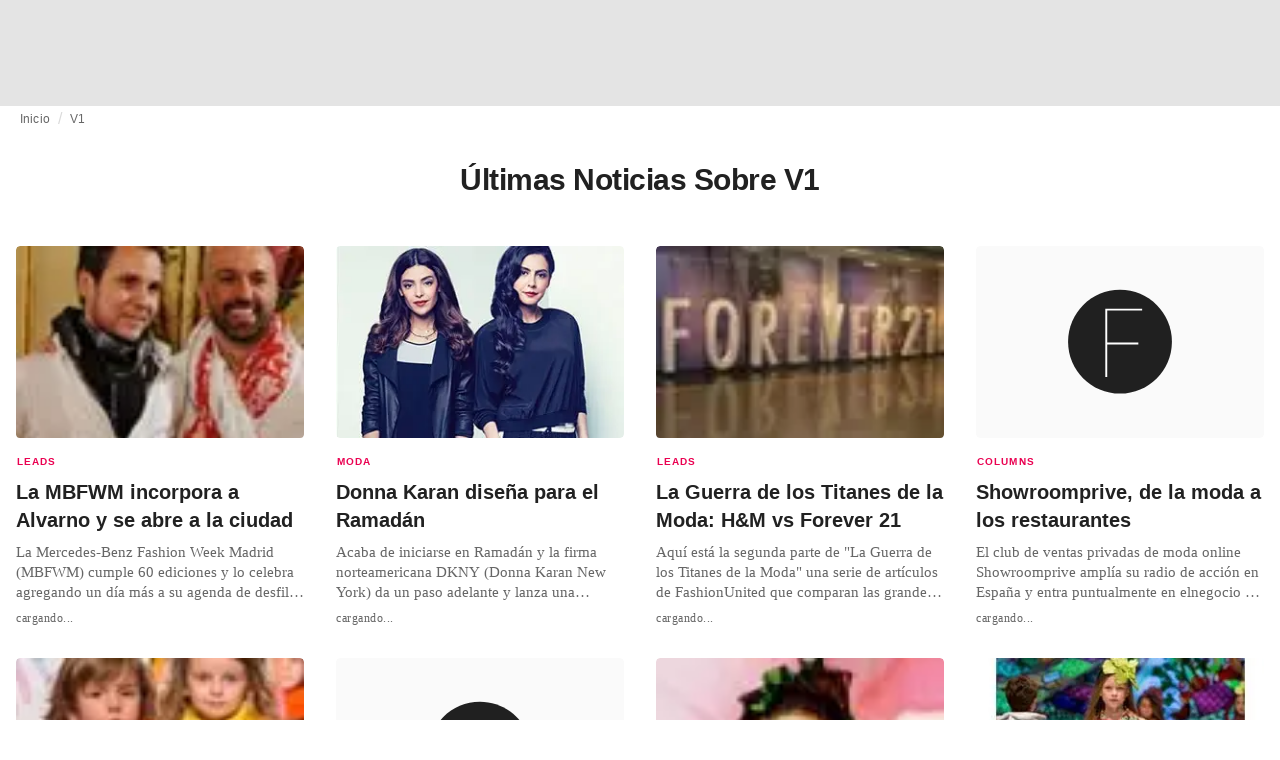

--- FILE ---
content_type: text/html; charset=utf-8
request_url: https://fashionunited.mx/v1
body_size: 15335
content:
<!DOCTYPE html><html lang="es"><head><meta charSet="utf-8"/><meta name="viewport" content="width=device-width"/><title>Últimas Noticias Sobre V1</title><meta property="og:site_name" content="FashionUnited"/><meta name="twitter:site" content="@FashionUnited"/><meta name="og:title" property="og:title" content="Últimas Noticias Sobre V1"/><meta name="twitter:title" content="Últimas Noticias Sobre V1"/><meta name="description" content="Últimas Noticias Sobre V1"/><meta property="og:description" content="Últimas Noticias Sobre V1"/><meta name="twitter:description" content="Últimas Noticias Sobre V1"/><meta property="og:url" content="https://fashionunited.mx/v1"/><link rel="canonical" href="https://fashionunited.mx/v1"/><link as="image" fetchpriority="high" href="https://r.fashionunited.com/A-Aaq0wjOOc7UPsDF7p8PPiJvq_xrM7t9REjPsMWMXY/resize:fill-down:42:28:0/gravity:ce/quality:10/aHR0cHM6Ly9mYXNoaW9udW5pdGVkLmNvbS9pbWFnZXMvc3Rvcmllcy9uZXdzMjAxNC9BbHZhcm5vLTg2LmpwZw" rel="preload"/><link as="image" fetchpriority="high" href="https://r.fashionunited.com/eJe8iI846cgH3VynOZRsK6IPVYHXAmzodE34m9git00/resize:fill-down:312:208:0/gravity:ce/quality:70/aHR0cHM6Ly9mYXNoaW9udW5pdGVkLmNvbS9pbWFnZXMvc3Rvcmllcy9uZXdzMjAxNC9BbHZhcm5vLTg2LmpwZw" imageSizes="(min-width: 1440px) 330px, (min-width: 1024px) 24vw, (min-width: 600px) 48vw, 100vw" imageSrcSet="https://r.fashionunited.com/eJe8iI846cgH3VynOZRsK6IPVYHXAmzodE34m9git00/resize:fill-down:312:208:0/gravity:ce/quality:70/aHR0cHM6Ly9mYXNoaW9udW5pdGVkLmNvbS9pbWFnZXMvc3Rvcmllcy9uZXdzMjAxNC9BbHZhcm5vLTg2LmpwZw 312w, https://r.fashionunited.com/4MZYM0753JRFLo4QJeBvknpHSjEdzIn2IQ78pzf92Hc/resize:fill-down:672:448:0/gravity:ce/quality:70/aHR0cHM6Ly9mYXNoaW9udW5pdGVkLmNvbS9pbWFnZXMvc3Rvcmllcy9uZXdzMjAxNC9BbHZhcm5vLTg2LmpwZw 672w, https://r.fashionunited.com/TxYoVubIy9FLoxyCSZyF8aPHsUnJVXQknq5Nh5enAeA/resize:fill-down:720:480:0/gravity:ce/quality:70/aHR0cHM6Ly9mYXNoaW9udW5pdGVkLmNvbS9pbWFnZXMvc3Rvcmllcy9uZXdzMjAxNC9BbHZhcm5vLTg2LmpwZw 720w" rel="preload"/><meta name="next-head-count" content="14"/><link rel="preconnect" href="https://media.fashionunited.com" crossorigin="anonymous"/><link rel="preconnect" href="https://r.fashionunited.com" crossorigin="anonymous"/><link rel="preconnect" href="https://api.fashionunited.com/graphql/" crossorigin="anonymous"/><link rel="modulepreload" as="script" fetchpriority="high" crossorigin="anonymous" href="https://media.fashionunited.com/media/progressive-img/30/progressive-img.js"/><link rel="preload" fetchpriority="high" crossorigin="anonymous" as="fetch" href="https://media.fashionunited.com/media/pwa/c13787b7329ca42458c5a8262ba5987d/_next/static/lang/es-MX.json"/><link rel="icon" href="https://media.fashionunited.com/media/favicon/dark/favicon.ico"/><link rel="apple-touch-icon" sizes="60x60" href="https://media.fashionunited.com/media/favicon/dark/apple-touch-icon-60x60.png"/><link rel="apple-touch-icon" sizes="114x114" href="https://media.fashionunited.com/media/favicon/dark/apple-touch-icon-114x114.png"/><link rel="apple-touch-icon" sizes="120x120" href="https://media.fashionunited.com/media/favicon/dark/apple-touch-icon-120x120.png"/><link rel="apple-touch-icon" sizes="144x144" href="https://media.fashionunited.com/media/favicon/dark/apple-touch-icon-144x144.png"/><link rel="apple-touch-icon" sizes="152x152" href="https://media.fashionunited.com/media/favicon/dark/apple-touch-icon-152x152.png"/><link rel="apple-touch-icon" sizes="180x180" href="https://media.fashionunited.com/media/favicon/dark/apple-touch-icon-180x180.png"/><link rel="icon" type="image/png" sizes="192x192" href="https://media.fashionunited.com/media/favicon/dark/android-chrome-192x192.png"/><link rel="icon" type="image/png" sizes="512x512" href="https://media.fashionunited.com/media/favicon/dark/android-chrome-512x512.png"/><link rel="icon" type="image/png" sizes="16x16" href="https://media.fashionunited.com/media/favicon/dark/favicon-16x16.png"/><link rel="icon" type="image/png" sizes="32x32" href="https://media.fashionunited.com/media/favicon/dark/favicon-32x32.png"/><link rel="shortcut icon" href="https://media.fashionunited.com/media/favicon/dark/favicon.ico"/><link rel="manifest" href="/manifest.json"/><link rel="mask-icon" href="https://media.fashionunited.com/media/favicon/dark/safari-pinned-tab.svg" color="#5bbad5"/><meta name="msapplication-TileColor" content="#e14657"/><meta name="msapplication-TileImage" content="https://media.fashionunited.com/media/favicon/dark/mstile-144x144.png"/><meta name="msapplication-config" content="https://media.fashionunited.com/media/favicon/dark/browserconfig.xml"/><meta name="theme-color" content="#ffffff"/><style>html{font-size:16px;-webkit-font-smoothing:antialiased;-moz-osx-font-smoothing:grayscale}body{font-family:Helvetica Neue,Helvetica,-apple-system,BlinkMacSystemFont,Roboto,Arial,sans-serif;margin:0;overflow-x:hidden}</style><noscript data-n-css=""></noscript><script defer="" crossorigin="anonymous" nomodule="" src="https://media.fashionunited.com/media/pwa/c13787b7329ca42458c5a8262ba5987d/_next/static/chunks/polyfills-c67a75d1b6f99dc8.js"></script><script src="https://media.fashionunited.com/media/pwa/c13787b7329ca42458c5a8262ba5987d/_next/static/chunks/webpack-13ae563b2757985e.js" defer="" crossorigin="anonymous"></script><script src="https://media.fashionunited.com/media/pwa/c13787b7329ca42458c5a8262ba5987d/_next/static/chunks/framework-56ebfcefb973d459.js" defer="" crossorigin="anonymous"></script><script src="https://media.fashionunited.com/media/pwa/c13787b7329ca42458c5a8262ba5987d/_next/static/chunks/main-960e2e8e65e6b92f.js" defer="" crossorigin="anonymous"></script><script src="https://media.fashionunited.com/media/pwa/c13787b7329ca42458c5a8262ba5987d/_next/static/chunks/pages/_app-a5384fff55b07b32.js" defer="" crossorigin="anonymous"></script><script src="https://media.fashionunited.com/media/pwa/c13787b7329ca42458c5a8262ba5987d/_next/static/chunks/8761-0109e5384e9efa7d.js" defer="" crossorigin="anonymous"></script><script src="https://media.fashionunited.com/media/pwa/c13787b7329ca42458c5a8262ba5987d/_next/static/chunks/2137-f7c006c875b4ee80.js" defer="" crossorigin="anonymous"></script><script src="https://media.fashionunited.com/media/pwa/c13787b7329ca42458c5a8262ba5987d/_next/static/chunks/7344-faea6cc94df80beb.js" defer="" crossorigin="anonymous"></script><script src="https://media.fashionunited.com/media/pwa/c13787b7329ca42458c5a8262ba5987d/_next/static/chunks/8866-c19d50377d0a9641.js" defer="" crossorigin="anonymous"></script><script src="https://media.fashionunited.com/media/pwa/c13787b7329ca42458c5a8262ba5987d/_next/static/chunks/4388-56ed6b97341bbc74.js" defer="" crossorigin="anonymous"></script><script src="https://media.fashionunited.com/media/pwa/c13787b7329ca42458c5a8262ba5987d/_next/static/chunks/6468-573697d69f71f6a2.js" defer="" crossorigin="anonymous"></script><script src="https://media.fashionunited.com/media/pwa/c13787b7329ca42458c5a8262ba5987d/_next/static/chunks/5813-a6895588bb44df88.js" defer="" crossorigin="anonymous"></script><script src="https://media.fashionunited.com/media/pwa/c13787b7329ca42458c5a8262ba5987d/_next/static/chunks/1296-a38a68916a7beb19.js" defer="" crossorigin="anonymous"></script><script src="https://media.fashionunited.com/media/pwa/c13787b7329ca42458c5a8262ba5987d/_next/static/chunks/8818-e412a84924179f72.js" defer="" crossorigin="anonymous"></script><script src="https://media.fashionunited.com/media/pwa/c13787b7329ca42458c5a8262ba5987d/_next/static/chunks/9893-a7727d6401d66145.js" defer="" crossorigin="anonymous"></script><script src="https://media.fashionunited.com/media/pwa/c13787b7329ca42458c5a8262ba5987d/_next/static/chunks/pages/category-50e0ccda1114896b.js" defer="" crossorigin="anonymous"></script><script src="https://media.fashionunited.com/media/pwa/c13787b7329ca42458c5a8262ba5987d/_next/static/O2FCuVKNZrdPLsRunsCbs/_buildManifest.js" defer="" crossorigin="anonymous"></script><script src="https://media.fashionunited.com/media/pwa/c13787b7329ca42458c5a8262ba5987d/_next/static/O2FCuVKNZrdPLsRunsCbs/_ssgManifest.js" defer="" crossorigin="anonymous"></script></head><body><script async="" type="module" fetchpriority="high" crossorigin="anonymous" src="https://media.fashionunited.com/media/progressive-img/30/progressive-img.js"></script><div id="__next"><style data-emotion="css jj1crp">.css-jj1crp{width:100%;margin-left:auto;box-sizing:border-box;margin-right:auto;}</style><div class="MuiContainer-root MuiContainer-disableGutters css-jj1crp"><style data-emotion="css-global ikyiia">:root{-webkit-hyphens:auto;-moz-hyphens:auto;-ms-hyphens:auto;hyphens:auto;hyphenate-limit-chars:14 5 5;overflow-y:scroll;}</style><style data-emotion="css jxuii1">.css-jxuii1{height:0;height:0;background-color:red;}</style><div class="hidden-loader loader"></div><div></div><style data-emotion="css ee7sw5">.css-ee7sw5{display:block;position:-webkit-sticky;position:sticky;top:0;left:0;right:0;z-index:100;background-color:#ffffff;-webkit-transition:.5s ease-in-out;transition:.5s ease-in-out;height:106px;-webkit-transform:translateY(0);-moz-transform:translateY(0);-ms-transform:translateY(0);transform:translateY(0);position:fixed;}.css-ee7sw5 menu{display:-webkit-box;display:-webkit-flex;display:-ms-flexbox;display:flex;}.css-ee7sw5 menu>*{-webkit-flex:0 0 42px;-ms-flex:0 0 42px;flex:0 0 42px;}@media print{.css-ee7sw5{position:static;height:64px;}}@media print{.css-ee7sw5 nav>div:not(:first-child){display:none;}}@media print{.css-ee7sw5 nav svg path:not([d^="M26.2 716V29.7h397.1v13.7H39.9v319.7h345"]){display:none;}}</style><header class="css-ee7sw5 e1ibqpay0"><style data-emotion="css f0p4x0 animation-c7515d">.css-f0p4x0{display:block;background-color:rgba(0, 0, 0, 0.11);height:1.2em;height:auto;-webkit-animation:animation-c7515d 2s ease-in-out 0.5s infinite;animation:animation-c7515d 2s ease-in-out 0.5s infinite;}.css-f0p4x0>*{visibility:hidden;}@-webkit-keyframes animation-c7515d{0%{opacity:1;}50%{opacity:0.4;}100%{opacity:1;}}@keyframes animation-c7515d{0%{opacity:1;}50%{opacity:0.4;}100%{opacity:1;}}</style><span class="MuiSkeleton-root MuiSkeleton-rectangular MuiSkeleton-pulse MuiSkeleton-withChildren MuiSkeleton-heightAuto loader css-f0p4x0" style="width:100%"><div style="height:106px;width:100%"> </div></span></header><style data-emotion="css 195y13p">.css-195y13p{min-height:100vh;overflow:hidden;padding-top:106px;}@media print{.css-195y13p{padding-top:0px;}}@media print{.css-195y13p nav>div:not(:first-child){display:none;}}@media print{.css-195y13p article>div:not(:first-child){display:none;}}@media print{.css-195y13p aside{display:none;}}</style><main class="css-195y13p e1ibqpay2"><style data-emotion="css 1adrb6v">.css-1adrb6v{max-width:1440px;background-color:transparent;margin:0 auto;min-height:100vh;}@media (min-width: 1024px){.css-1adrb6v{margin:0 auto 96px;}}</style><div class="css-1adrb6v e1ibqpay1"><div class="hidden-loader loader"></div><style data-emotion="css 1qpxikj">.css-1qpxikj{box-sizing:border-box;}.css-1qpxikj.css-1qpxikj.css-1qpxikj{padding:0px;margin:0 auto 16px;width:100%;}</style><style data-emotion="css nbttk8">.css-nbttk8{box-sizing:border-box;display:-webkit-box;display:-webkit-flex;display:-ms-flexbox;display:flex;-webkit-box-flex-wrap:wrap;-webkit-flex-wrap:wrap;-ms-flex-wrap:wrap;flex-wrap:wrap;width:100%;-webkit-flex-direction:row;-ms-flex-direction:row;flex-direction:row;margin-top:calc(-1 * 32px);width:calc(100% + 32px);margin-left:calc(-1 * 32px);box-sizing:border-box;}.css-nbttk8>.MuiGridLegacy-item{padding-top:32px;}.css-nbttk8>.MuiGridLegacy-item{padding-left:32px;}.css-nbttk8.css-nbttk8.css-nbttk8{padding:0px;margin:0 auto 16px;width:100%;}</style><div class="MuiGridLegacy-root MuiGridLegacy-container MuiGridLegacy-spacing-xs-4 e10gwzwj1 css-nbttk8"><style data-emotion="css 1ov0m3i">.css-1ov0m3i.css-1ov0m3i.css-1ov0m3i.MuiGridLegacy-item{width:auto;padding:0 20px 0;}</style><style data-emotion="css m0644n">.css-m0644n{box-sizing:border-box;margin:0;-webkit-flex-direction:row;-ms-flex-direction:row;flex-direction:row;-webkit-flex-basis:100%;-ms-flex-preferred-size:100%;flex-basis:100%;-webkit-box-flex:0;-webkit-flex-grow:0;-ms-flex-positive:0;flex-grow:0;max-width:100%;padding:0 20px 0;}@media (min-width:600px){.css-m0644n{-webkit-flex-basis:100%;-ms-flex-preferred-size:100%;flex-basis:100%;-webkit-box-flex:0;-webkit-flex-grow:0;-ms-flex-positive:0;flex-grow:0;max-width:100%;}}@media (min-width:840px){.css-m0644n{-webkit-flex-basis:100%;-ms-flex-preferred-size:100%;flex-basis:100%;-webkit-box-flex:0;-webkit-flex-grow:0;-ms-flex-positive:0;flex-grow:0;max-width:100%;}}@media (min-width:1024px){.css-m0644n{-webkit-flex-basis:100%;-ms-flex-preferred-size:100%;flex-basis:100%;-webkit-box-flex:0;-webkit-flex-grow:0;-ms-flex-positive:0;flex-grow:0;max-width:100%;}}@media (min-width:1920px){.css-m0644n{-webkit-flex-basis:100%;-ms-flex-preferred-size:100%;flex-basis:100%;-webkit-box-flex:0;-webkit-flex-grow:0;-ms-flex-positive:0;flex-grow:0;max-width:100%;}}.css-m0644n.css-m0644n.css-m0644n.MuiGridLegacy-item{width:auto;padding:0 20px 0;}</style><div class="MuiGridLegacy-root MuiGridLegacy-item MuiGridLegacy-grid-xs-12 e10gwzwj0 css-m0644n"><style data-emotion="css 6417ho">.css-6417ho{padding:0 16px 0 0;margin:2px 0 0 0;min-height:20px;overflow:hidden;position:relative;display:-webkit-box;display:-webkit-flex;display:-ms-flexbox;display:flex;-webkit-align-items:baseline;-webkit-box-align:baseline;-ms-flex-align:baseline;align-items:baseline;}</style><ul class="css-6417ho egk9utx0"><style data-emotion="css 1vn6zbm">.css-1vn6zbm{min-height:20px;display:inline-block;vertical-align:middle;color:#00000099;}</style><li class="css-1vn6zbm egk9utx4"><style data-emotion="css 5hrfip">.css-5hrfip{color:#00000099;display:block;padding:4px 0;}.css-5hrfip.css-5hrfip{white-space:nowrap;overflow:hidden;text-overflow:ellipsis;margin:0;line-height:14px;font-weight:normal;}.css-5hrfip a,.css-5hrfip span{color:#00000099;display:block;overflow:hidden;text-overflow:ellipsis;white-space:nowrap;}.css-5hrfip a:hover{color:#000000de;}</style><style data-emotion="css 1akf6h3">.css-1akf6h3{margin:0;font-family:Helvetica Neue,Helvetica,-apple-system,BlinkMacSystemFont,Roboto,Arial,sans-serif;color:#0000008a;font-size:0.75rem;line-height:1.25rem;letter-spacing:0.008333333333333333rem;font-weight:bold;color:rgba(0, 0, 0, 0.6);color:#00000099;display:block;padding:4px 0;}.css-1akf6h3.css-1akf6h3{white-space:nowrap;overflow:hidden;text-overflow:ellipsis;margin:0;line-height:14px;font-weight:normal;}.css-1akf6h3 a,.css-1akf6h3 span{color:#00000099;display:block;overflow:hidden;text-overflow:ellipsis;white-space:nowrap;}.css-1akf6h3 a:hover{color:#000000de;}</style><span class="MuiTypography-root MuiTypography-subtitle2 egk9utx3 css-1akf6h3"><style data-emotion="css 1m7qp8p">.css-1m7qp8p{-webkit-text-decoration:none;text-decoration:none;color:#000000;}</style><a class="css-1m7qp8p e1wvg0o80" href="/">Inicio</a></span></li><style data-emotion="css x8vw6p">.css-x8vw6p{display:inline-block;vertical-align:middle;margin:0 8px;font-family:Helvetica Neue,Helvetica,-apple-system,BlinkMacSystemFont,Roboto,Arial,sans-serif;color:#dbdbdb;position:relative;top:1px;}.css-x8vw6p:before{content:'/';}</style><li class="css-x8vw6p egk9utx1"></li><style data-emotion="css 1bh2d2l">.css-1bh2d2l{min-height:20px;vertical-align:middle;overflow:hidden;-webkit-flex:1 1 0%;-ms-flex:1 1 0%;flex:1 1 0%;min-width:0;max-width:100%;display:inline-block;}</style><li class="css-1bh2d2l egk9utx2"><span class="MuiTypography-root MuiTypography-subtitle2 egk9utx3 css-1akf6h3"><a class="css-1m7qp8p e1wvg0o80" href="/v1">V1</a></span></li></ul></div><style data-emotion="css bbol74">.css-bbol74.css-bbol74.css-bbol74.MuiGridLegacy-item{width:auto;padding:32px;}</style><style data-emotion="css lmbq43">.css-lmbq43{box-sizing:border-box;margin:0;-webkit-flex-direction:row;-ms-flex-direction:row;flex-direction:row;-webkit-flex-basis:100%;-ms-flex-preferred-size:100%;flex-basis:100%;-webkit-box-flex:0;-webkit-flex-grow:0;-ms-flex-positive:0;flex-grow:0;max-width:100%;padding:32px;}@media (min-width:600px){.css-lmbq43{-webkit-flex-basis:100%;-ms-flex-preferred-size:100%;flex-basis:100%;-webkit-box-flex:0;-webkit-flex-grow:0;-ms-flex-positive:0;flex-grow:0;max-width:100%;}}@media (min-width:840px){.css-lmbq43{-webkit-flex-basis:100%;-ms-flex-preferred-size:100%;flex-basis:100%;-webkit-box-flex:0;-webkit-flex-grow:0;-ms-flex-positive:0;flex-grow:0;max-width:100%;}}@media (min-width:1024px){.css-lmbq43{-webkit-flex-basis:100%;-ms-flex-preferred-size:100%;flex-basis:100%;-webkit-box-flex:0;-webkit-flex-grow:0;-ms-flex-positive:0;flex-grow:0;max-width:100%;}}@media (min-width:1920px){.css-lmbq43{-webkit-flex-basis:100%;-ms-flex-preferred-size:100%;flex-basis:100%;-webkit-box-flex:0;-webkit-flex-grow:0;-ms-flex-positive:0;flex-grow:0;max-width:100%;}}.css-lmbq43.css-lmbq43.css-lmbq43.MuiGridLegacy-item{width:auto;padding:32px;}</style><div class="MuiGridLegacy-root MuiGridLegacy-item MuiGridLegacy-grid-xs-12 e10gwzwj0 css-lmbq43"><style data-emotion="css 11dsqcc">.css-11dsqcc{text-align:center;display:-webkit-box;display:-webkit-flex;display:-ms-flexbox;display:flex;-webkit-flex-direction:column;-ms-flex-direction:column;flex-direction:column;height:calc(100vh - 140px);word-break:break-word;-webkit-box-pack:center;-ms-flex-pack:center;-webkit-justify-content:center;justify-content:center;}@media (min-width: 600px){.css-11dsqcc{height:auto;-webkit-box-pack:start;-ms-flex-pack:start;-webkit-justify-content:flex-start;justify-content:flex-start;margin:0;}}</style><style data-emotion="css vb47fb">.css-vb47fb{margin:0;font-family:Helvetica Neue,Helvetica,-apple-system,BlinkMacSystemFont,Roboto,Arial,sans-serif;color:#000000de;font-size:1.5rem;line-height:2rem;letter-spacing:-0.041666666666666664rem;font-weight:bold;color:rgba(0, 0, 0, 0.87);text-align:center;display:-webkit-box;display:-webkit-flex;display:-ms-flexbox;display:flex;-webkit-flex-direction:column;-ms-flex-direction:column;flex-direction:column;height:calc(100vh - 140px);word-break:break-word;-webkit-box-pack:center;-ms-flex-pack:center;-webkit-justify-content:center;justify-content:center;}@media(min-width: 480px){.css-vb47fb{font-size:1.875rem;line-height:2.25rem;letter-spacing:-0.030000000000000002rem;}}@media (min-width: 600px){.css-vb47fb{height:auto;-webkit-box-pack:start;-ms-flex-pack:start;-webkit-justify-content:flex-start;justify-content:flex-start;margin:0;}}</style><h1 class="MuiTypography-root MuiTypography-h3 esxylyv0 css-vb47fb">Últimas Noticias Sobre V1</h1></div><style data-emotion="css 1fjdtaf">.css-1fjdtaf.css-1fjdtaf.css-1fjdtaf.MuiGridLegacy-item{width:auto;min-width:calc(100% + 32px);}</style><style data-emotion="css 16leo63">.css-16leo63{box-sizing:border-box;display:-webkit-box;display:-webkit-flex;display:-ms-flexbox;display:flex;-webkit-box-flex-wrap:wrap;-webkit-flex-wrap:wrap;-ms-flex-wrap:wrap;flex-wrap:wrap;width:100%;margin:0;-webkit-flex-direction:row;-ms-flex-direction:row;flex-direction:row;margin-top:calc(-1 * 32px);width:calc(100% + 32px);margin-left:calc(-1 * 32px);-webkit-flex-basis:calc(100% + 32px);-ms-flex-preferred-size:calc(100% + 32px);flex-basis:calc(100% + 32px);-webkit-box-flex:0;-webkit-flex-grow:0;-ms-flex-positive:0;flex-grow:0;max-width:calc(100% + 32px);}.css-16leo63>.MuiGridLegacy-item{padding-top:32px;}.css-16leo63>.MuiGridLegacy-item{padding-left:32px;}@media (min-width:600px){.css-16leo63{-webkit-flex-basis:calc(100% + 32px);-ms-flex-preferred-size:calc(100% + 32px);flex-basis:calc(100% + 32px);-webkit-box-flex:0;-webkit-flex-grow:0;-ms-flex-positive:0;flex-grow:0;max-width:calc(100% + 32px);}}@media (min-width:840px){.css-16leo63{-webkit-flex-basis:calc(100% + 32px);-ms-flex-preferred-size:calc(100% + 32px);flex-basis:calc(100% + 32px);-webkit-box-flex:0;-webkit-flex-grow:0;-ms-flex-positive:0;flex-grow:0;max-width:calc(100% + 32px);}}@media (min-width:1024px){.css-16leo63{-webkit-flex-basis:calc(100% + 32px);-ms-flex-preferred-size:calc(100% + 32px);flex-basis:calc(100% + 32px);-webkit-box-flex:0;-webkit-flex-grow:0;-ms-flex-positive:0;flex-grow:0;max-width:calc(100% + 32px);}}@media (min-width:1920px){.css-16leo63{-webkit-flex-basis:calc(100% + 32px);-ms-flex-preferred-size:calc(100% + 32px);flex-basis:calc(100% + 32px);-webkit-box-flex:0;-webkit-flex-grow:0;-ms-flex-positive:0;flex-grow:0;max-width:calc(100% + 32px);}}.css-16leo63.css-16leo63.css-16leo63.MuiGridLegacy-item{width:auto;min-width:calc(100% + 32px);}</style><div class="MuiGridLegacy-root MuiGridLegacy-container MuiGridLegacy-item MuiGridLegacy-spacing-xs-4 MuiGridLegacy-grid-xs-12 e10gwzwj0 css-16leo63"><style data-emotion="css nju8u3">.css-nju8u3.css-nju8u3.css-nju8u3.MuiGridLegacy-item{width:auto;padding:16px;}</style><style data-emotion="css 1jjeius">.css-1jjeius{box-sizing:border-box;margin:0;-webkit-flex-direction:row;-ms-flex-direction:row;flex-direction:row;-webkit-flex-basis:100%;-ms-flex-preferred-size:100%;flex-basis:100%;-webkit-box-flex:0;-webkit-flex-grow:0;-ms-flex-positive:0;flex-grow:0;max-width:100%;padding:16px;}@media (min-width:600px){.css-1jjeius{-webkit-flex-basis:50%;-ms-flex-preferred-size:50%;flex-basis:50%;-webkit-box-flex:0;-webkit-flex-grow:0;-ms-flex-positive:0;flex-grow:0;max-width:50%;}}@media (min-width:840px){.css-1jjeius{-webkit-flex-basis:50%;-ms-flex-preferred-size:50%;flex-basis:50%;-webkit-box-flex:0;-webkit-flex-grow:0;-ms-flex-positive:0;flex-grow:0;max-width:50%;}}@media (min-width:1024px){.css-1jjeius{-webkit-flex-basis:25%;-ms-flex-preferred-size:25%;flex-basis:25%;-webkit-box-flex:0;-webkit-flex-grow:0;-ms-flex-positive:0;flex-grow:0;max-width:25%;}}@media (min-width:1920px){.css-1jjeius{-webkit-flex-basis:25%;-ms-flex-preferred-size:25%;flex-basis:25%;-webkit-box-flex:0;-webkit-flex-grow:0;-ms-flex-positive:0;flex-grow:0;max-width:25%;}}.css-1jjeius.css-1jjeius.css-1jjeius.MuiGridLegacy-item{width:auto;padding:16px;}</style><div class="MuiGridLegacy-root MuiGridLegacy-item MuiGridLegacy-grid-xs-12 MuiGridLegacy-grid-sm-6 MuiGridLegacy-grid-lg-3 e10gwzwj0 css-1jjeius" align="top"><a class="css-1m7qp8p e1wvg0o80" href="/v1/leads/la-mbfwm-incorpora-a-alvarno-y-se-abre-a-la-ciudad/2014070819169"><style data-emotion="css 1fttcpj">.css-1fttcpj{display:-webkit-box;display:-webkit-flex;display:-ms-flexbox;display:flex;-webkit-flex-direction:column;-ms-flex-direction:column;flex-direction:column;}</style><div class="card-container css-1fttcpj e8j4pku8"><style data-emotion="css 1p8fz1n">.css-1p8fz1n{position:relative;display:-webkit-box;display:-webkit-flex;display:-ms-flexbox;display:flex;-webkit-box-pack:center;-ms-flex-pack:center;-webkit-justify-content:center;justify-content:center;-webkit-align-items:start;-webkit-box-align:start;-ms-flex-align:start;align-items:start;overflow:hidden;height:0;padding-bottom:66.67%;padding-bottom:calc(66.67% + 18px);width:calc(100% + 32px);height:0;left:-16px;}@media (min-width: 480px){.css-1p8fz1n{border-radius:4px;}}@media (min-width: 600px){.css-1p8fz1n{padding-bottom:66.67%;-webkit-align-items:start;-webkit-box-align:start;-ms-flex-align:start;align-items:start;left:auto;width:auto;}}</style><div class="css-1p8fz1n e8j4pku1"><style data-emotion="css kybx90">.css-kybx90{width:100%;height:auto;display:block;}.css-kybx90 progressive-img,.css-kybx90 img{width:100%;--img-width:100%;object-fit:cover;--img-object-fit:cover;height:auto;--img-height:auto;max-height:none;--img-max-height:none;}@media (min-width: 600px){.css-kybx90 progressive-img,.css-kybx90 img{overflow:hidden;}@media (min-width: 480px){.css-kybx90 progressive-img,.css-kybx90 img{border-radius:4px;}}}@media (min-width: 600px){.css-kybx90{overflow:hidden;}@media (min-width: 480px){.css-kybx90{border-radius:4px;}}}@media (min-width: 1024px){.css-kybx90{display:block;}}</style><div class="css-kybx90 e5ghrnl1" height="auto" width="100%"><progressive-img alt="La MBFWM incorpora a Alvarno y se abre a la ciudad" final-fetchpriority="high" placeholder-fetchpriority="high" placeholder="https://r.fashionunited.com/A-Aaq0wjOOc7UPsDF7p8PPiJvq_xrM7t9REjPsMWMXY/resize:fill-down:42:28:0/gravity:ce/quality:10/aHR0cHM6Ly9mYXNoaW9udW5pdGVkLmNvbS9pbWFnZXMvc3Rvcmllcy9uZXdzMjAxNC9BbHZhcm5vLTg2LmpwZw" sizes="(min-width: 1440px) 330px, (min-width: 1024px) 24vw, (min-width: 600px) 48vw, 100vw" src="https://r.fashionunited.com/eJe8iI846cgH3VynOZRsK6IPVYHXAmzodE34m9git00/resize:fill-down:312:208:0/gravity:ce/quality:70/aHR0cHM6Ly9mYXNoaW9udW5pdGVkLmNvbS9pbWFnZXMvc3Rvcmllcy9uZXdzMjAxNC9BbHZhcm5vLTg2LmpwZw" srcset="https://r.fashionunited.com/eJe8iI846cgH3VynOZRsK6IPVYHXAmzodE34m9git00/resize:fill-down:312:208:0/gravity:ce/quality:70/aHR0cHM6Ly9mYXNoaW9udW5pdGVkLmNvbS9pbWFnZXMvc3Rvcmllcy9uZXdzMjAxNC9BbHZhcm5vLTg2LmpwZw 312w, https://r.fashionunited.com/4MZYM0753JRFLo4QJeBvknpHSjEdzIn2IQ78pzf92Hc/resize:fill-down:672:448:0/gravity:ce/quality:70/aHR0cHM6Ly9mYXNoaW9udW5pdGVkLmNvbS9pbWFnZXMvc3Rvcmllcy9uZXdzMjAxNC9BbHZhcm5vLTg2LmpwZw 672w, https://r.fashionunited.com/TxYoVubIy9FLoxyCSZyF8aPHsUnJVXQknq5Nh5enAeA/resize:fill-down:720:480:0/gravity:ce/quality:70/aHR0cHM6Ly9mYXNoaW9udW5pdGVkLmNvbS9pbWFnZXMvc3Rvcmllcy9uZXdzMjAxNC9BbHZhcm5vLTg2LmpwZw 720w" title="La MBFWM incorpora a Alvarno y se abre a la ciudad"></progressive-img><style data-emotion="css 1bxycju">.css-1bxycju{min-width:100%;}</style><noscript class="css-1bxycju e5ghrnl0"><img alt="La MBFWM incorpora a Alvarno y se abre a la ciudad" src="https://r.fashionunited.com/eJe8iI846cgH3VynOZRsK6IPVYHXAmzodE34m9git00/resize:fill-down:312:208:0/gravity:ce/quality:70/aHR0cHM6Ly9mYXNoaW9udW5pdGVkLmNvbS9pbWFnZXMvc3Rvcmllcy9uZXdzMjAxNC9BbHZhcm5vLTg2LmpwZw" sizes="(min-width: 1440px) 330px, (min-width: 1024px) 24vw, (min-width: 600px) 48vw, 100vw" srcSet="https://r.fashionunited.com/eJe8iI846cgH3VynOZRsK6IPVYHXAmzodE34m9git00/resize:fill-down:312:208:0/gravity:ce/quality:70/aHR0cHM6Ly9mYXNoaW9udW5pdGVkLmNvbS9pbWFnZXMvc3Rvcmllcy9uZXdzMjAxNC9BbHZhcm5vLTg2LmpwZw 312w, https://r.fashionunited.com/4MZYM0753JRFLo4QJeBvknpHSjEdzIn2IQ78pzf92Hc/resize:fill-down:672:448:0/gravity:ce/quality:70/aHR0cHM6Ly9mYXNoaW9udW5pdGVkLmNvbS9pbWFnZXMvc3Rvcmllcy9uZXdzMjAxNC9BbHZhcm5vLTg2LmpwZw 672w, https://r.fashionunited.com/TxYoVubIy9FLoxyCSZyF8aPHsUnJVXQknq5Nh5enAeA/resize:fill-down:720:480:0/gravity:ce/quality:70/aHR0cHM6Ly9mYXNoaW9udW5pdGVkLmNvbS9pbWFnZXMvc3Rvcmllcy9uZXdzMjAxNC9BbHZhcm5vLTg2LmpwZw 720w"/></noscript></div></div><style data-emotion="css 1i3m203">.css-1i3m203{padding:8px 0 0;}</style><div class="css-1i3m203 e8j4pku0"><style data-emotion="css ijvgkp">.css-ijvgkp{height:18px;position:relative;}.css-ijvgkp>*{position:absolute;left:1px;}@media (min-width: 600px){.css-ijvgkp{height:32px;}}</style><div class="css-ijvgkp e8j4pku7"><style data-emotion="css 8pobib">.css-8pobib.css-8pobib{line-height:1rem;letter-spacing:0.07rem;}.css-8pobib.css-8pobib{height:18px;display:-webkit-box;display:-webkit-flex;display:-ms-flexbox;display:flex;-webkit-align-items:center;-webkit-box-align:center;-ms-flex-align:center;align-items:center;}@media (min-width: 600px){.css-8pobib.css-8pobib{height:32px;-webkit-box-flex-wrap:wrap;-webkit-flex-wrap:wrap;-ms-flex-wrap:wrap;flex-wrap:wrap;}}</style><style data-emotion="css 1lsu77u">.css-1lsu77u{margin:0;font-family:Helvetica Neue,Helvetica,-apple-system,BlinkMacSystemFont,Roboto,Arial,sans-serif;color:#ea0151;font-size:0.625rem;line-height:0.875rem;letter-spacing:0.15rem;font-weight:bold;text-transform:uppercase;color:#ea0151;}.css-1lsu77u.css-1lsu77u{line-height:1rem;letter-spacing:0.07rem;}.css-1lsu77u.css-1lsu77u{height:18px;display:-webkit-box;display:-webkit-flex;display:-ms-flexbox;display:flex;-webkit-align-items:center;-webkit-box-align:center;-ms-flex-align:center;align-items:center;}@media (min-width: 600px){.css-1lsu77u.css-1lsu77u{height:32px;-webkit-box-flex-wrap:wrap;-webkit-flex-wrap:wrap;-ms-flex-wrap:wrap;flex-wrap:wrap;}}</style><span class="MuiTypography-root MuiTypography-overline e8j4pku6 css-1lsu77u"><div></div><style data-emotion="css 1m3qxst">.css-1m3qxst{display:inline-block;padding-right:8px;}</style><span class="css-1m3qxst e14p7e0p4">Leads</span></span></div><style data-emotion="css 1ljazwa">.css-1ljazwa.css-1ljazwa{margin:0 0 8px;}</style><style data-emotion="css 1b54dyw">.css-1b54dyw{margin:0;font-family:Helvetica Neue,Helvetica,-apple-system,BlinkMacSystemFont,Roboto,Arial,sans-serif;color:#000000de;font-size:1.25rem;line-height:1.75rem;letter-spacing:0rem;font-weight:bold;color:rgba(0, 0, 0, 0.87);}.css-1b54dyw.css-1b54dyw{margin:0 0 8px;}</style><h2 class="MuiTypography-root MuiTypography-h5 e1alz51y0 css-1b54dyw">La MBFWM incorpora a Alvarno y se abre a la ciudad</h2><style data-emotion="css 16bekyi">.css-16bekyi{display:-webkit-box;-webkit-line-clamp:3;-webkit-box-orient:vertical;overflow:hidden;text-overflow:ellipsis;}.css-16bekyi.css-16bekyi{font-family:Georgia,Cambria,"Bitstream Charter","Charis SIL",Utopia,"URW Bookman L","Times New Roman",Times,serif;}</style><style data-emotion="css 1idleoa">.css-1idleoa{margin:0;font-family:Helvetica Neue,Helvetica,-apple-system,BlinkMacSystemFont,Roboto,Arial,sans-serif;color:#00000099;font-size:0.9375rem;line-height:1.25rem;letter-spacing:0rem;font-weight:400;color:rgba(0, 0, 0, 0.6);display:-webkit-box;-webkit-line-clamp:3;-webkit-box-orient:vertical;overflow:hidden;text-overflow:ellipsis;}.css-1idleoa.css-1idleoa{font-family:Georgia,Cambria,"Bitstream Charter","Charis SIL",Utopia,"URW Bookman L","Times New Roman",Times,serif;}</style><p class="MuiTypography-root MuiTypography-body2 e8j4pku5 css-1idleoa">La Mercedes-Benz Fashion Week Madrid (MBFWM) cumple 60 ediciones y lo celebra agregando un día más a su agenda de desfiles y con cuatro destacadas incorporaciones, el dúo creativo Alvarno, la firma catalana de moda Desigual, y los diseádores Ulises Mérida y LeyreValiente-, además de dos reincorporaciones, la de Maya Hansen y Rabaneda. La...</p><style data-emotion="css buh7i8">.css-buh7i8.css-buh7i8{margin:8px 0 0;font-family:Georgia,Cambria,"Bitstream Charter","Charis SIL",Utopia,"URW Bookman L","Times New Roman",Times,serif;font-weight:normal;}.css-buh7i8 span{white-space:nowrap;}</style><style data-emotion="css rzqzsi">.css-rzqzsi{margin:0;font-family:Helvetica Neue,Helvetica,-apple-system,BlinkMacSystemFont,Roboto,Arial,sans-serif;color:#0000008a;font-size:0.75rem;line-height:1rem;letter-spacing:0.03333333333333333rem;font-weight:bold;color:rgba(0, 0, 0, 0.6);}.css-rzqzsi.css-rzqzsi{margin:8px 0 0;font-family:Georgia,Cambria,"Bitstream Charter","Charis SIL",Utopia,"URW Bookman L","Times New Roman",Times,serif;font-weight:normal;}.css-rzqzsi span{white-space:nowrap;}</style><p class="MuiTypography-root MuiTypography-caption e8j4pku4 css-rzqzsi"><span class="text-loader loader">cargando...</span></p></div></div></a></div><div class="MuiGridLegacy-root MuiGridLegacy-item MuiGridLegacy-grid-xs-12 MuiGridLegacy-grid-sm-6 MuiGridLegacy-grid-lg-3 e10gwzwj0 css-1jjeius" align="top"><a class="css-1m7qp8p e1wvg0o80" href="/v1/moda/donna-karan-disea-para-el-ramadn/2014070810658"><div class="card-container css-1fttcpj e8j4pku8"><div class="css-1p8fz1n e8j4pku1"><div class="css-kybx90 e5ghrnl1" height="auto" width="100%"><progressive-img alt="Donna Karan diseña para el Ramadán" final-fetchpriority="low" placeholder-fetchpriority="low" placeholder="https://r.fashionunited.com/db7rAvSaFSBIve69sx0eqUIF4sCuYdKTTufb_ykkEPY/resize:fill-down:42:28:0/gravity:ce/quality:10/aHR0cHM6Ly9mYXNoaW9udW5pdGVkLmNvbS9pbWFnZXMvc3Rvcmllcy9uZXdzMjAxNC9Eb25uYS1LYXJhbi0zMDAuanBn" sizes="(min-width: 1440px) 330px, (min-width: 1024px) 24vw, (min-width: 600px) 48vw, 100vw" src="https://r.fashionunited.com/EPMhad9kE-LJpe6luq4r8m-e9v_Hbr-KGw42-LMFNr4/resize:fill-down:312:208:0/gravity:ce/quality:70/aHR0cHM6Ly9mYXNoaW9udW5pdGVkLmNvbS9pbWFnZXMvc3Rvcmllcy9uZXdzMjAxNC9Eb25uYS1LYXJhbi0zMDAuanBn" srcset="https://r.fashionunited.com/EPMhad9kE-LJpe6luq4r8m-e9v_Hbr-KGw42-LMFNr4/resize:fill-down:312:208:0/gravity:ce/quality:70/aHR0cHM6Ly9mYXNoaW9udW5pdGVkLmNvbS9pbWFnZXMvc3Rvcmllcy9uZXdzMjAxNC9Eb25uYS1LYXJhbi0zMDAuanBn 312w, https://r.fashionunited.com/fkxPt7C-3uuvEyE8GrQFn8ULjigqrFDNa2I6gtu5Drg/resize:fill-down:672:448:0/gravity:ce/quality:70/aHR0cHM6Ly9mYXNoaW9udW5pdGVkLmNvbS9pbWFnZXMvc3Rvcmllcy9uZXdzMjAxNC9Eb25uYS1LYXJhbi0zMDAuanBn 672w, https://r.fashionunited.com/R_O_2Q0h_M9mThjktezegxq6C1TrzsdPUTaCTYahGC4/resize:fill-down:720:480:0/gravity:ce/quality:70/aHR0cHM6Ly9mYXNoaW9udW5pdGVkLmNvbS9pbWFnZXMvc3Rvcmllcy9uZXdzMjAxNC9Eb25uYS1LYXJhbi0zMDAuanBn 720w" title="Donna Karan diseña para el Ramadán"></progressive-img><noscript class="css-1bxycju e5ghrnl0"><img alt="Donna Karan diseña para el Ramadán" src="https://r.fashionunited.com/EPMhad9kE-LJpe6luq4r8m-e9v_Hbr-KGw42-LMFNr4/resize:fill-down:312:208:0/gravity:ce/quality:70/aHR0cHM6Ly9mYXNoaW9udW5pdGVkLmNvbS9pbWFnZXMvc3Rvcmllcy9uZXdzMjAxNC9Eb25uYS1LYXJhbi0zMDAuanBn" sizes="(min-width: 1440px) 330px, (min-width: 1024px) 24vw, (min-width: 600px) 48vw, 100vw" srcSet="https://r.fashionunited.com/EPMhad9kE-LJpe6luq4r8m-e9v_Hbr-KGw42-LMFNr4/resize:fill-down:312:208:0/gravity:ce/quality:70/aHR0cHM6Ly9mYXNoaW9udW5pdGVkLmNvbS9pbWFnZXMvc3Rvcmllcy9uZXdzMjAxNC9Eb25uYS1LYXJhbi0zMDAuanBn 312w, https://r.fashionunited.com/fkxPt7C-3uuvEyE8GrQFn8ULjigqrFDNa2I6gtu5Drg/resize:fill-down:672:448:0/gravity:ce/quality:70/aHR0cHM6Ly9mYXNoaW9udW5pdGVkLmNvbS9pbWFnZXMvc3Rvcmllcy9uZXdzMjAxNC9Eb25uYS1LYXJhbi0zMDAuanBn 672w, https://r.fashionunited.com/R_O_2Q0h_M9mThjktezegxq6C1TrzsdPUTaCTYahGC4/resize:fill-down:720:480:0/gravity:ce/quality:70/aHR0cHM6Ly9mYXNoaW9udW5pdGVkLmNvbS9pbWFnZXMvc3Rvcmllcy9uZXdzMjAxNC9Eb25uYS1LYXJhbi0zMDAuanBn 720w"/></noscript></div></div><div class="css-1i3m203 e8j4pku0"><div class="css-ijvgkp e8j4pku7"><span class="MuiTypography-root MuiTypography-overline e8j4pku6 css-1lsu77u"><div></div><span class="css-1m3qxst e14p7e0p4">Moda</span></span></div><h2 class="MuiTypography-root MuiTypography-h5 e1alz51y0 css-1b54dyw">Donna Karan diseña para el Ramadán</h2><p class="MuiTypography-root MuiTypography-body2 e8j4pku5 css-1idleoa">Acaba de iniciarse en Ramadán y la firma norteamericana DKNY (Donna Karan New York) da un paso adelante y lanza una colección de prendas “halal” que cumplen con el precepto islámico de recato en el vestir femenino. “Ya era hora”, decían algunos de los cientos de mensajes con los que las usuarias de Twitter (bajo el hashtag #DKNYRamadan) han...</p><p class="MuiTypography-root MuiTypography-caption e8j4pku4 css-rzqzsi"><span class="text-loader loader">cargando...</span></p></div></div></a></div><div class="MuiGridLegacy-root MuiGridLegacy-item MuiGridLegacy-grid-xs-12 MuiGridLegacy-grid-sm-6 MuiGridLegacy-grid-lg-3 e10gwzwj0 css-1jjeius" align="top"><a class="css-1m7qp8p e1wvg0o80" href="/v1/leads/la-guerra-de-los-titanes-de-la-moda-hm-vs-forever-21/2014070819168"><div class="card-container css-1fttcpj e8j4pku8"><div class="css-1p8fz1n e8j4pku1"><div class="css-kybx90 e5ghrnl1" height="auto" width="100%"><progressive-img alt="La Guerra de los Titanes de la Moda: H&amp;M vs Forever 21" final-fetchpriority="low" placeholder-fetchpriority="low" placeholder="https://r.fashionunited.com/GcP49aUyKdArIU0RSICOBWU-CNyEEU5mhZd4kfDBPpg/resize:fill-down:42:28:0/gravity:ce/quality:10/aHR0cHM6Ly9mYXNoaW9udW5pdGVkLmNvbS9pbWFnZXMvc3Rvcmllcy9uZXdzMjAxNC9MYS1HdWVycmEtODYuanBn" sizes="(min-width: 1440px) 330px, (min-width: 1024px) 24vw, (min-width: 600px) 48vw, 100vw" src="https://r.fashionunited.com/QtJBKPUMNngBCv-Wzv_S2VcYNazx4dzwh-125UWMkd0/resize:fill-down:312:208:0/gravity:ce/quality:70/aHR0cHM6Ly9mYXNoaW9udW5pdGVkLmNvbS9pbWFnZXMvc3Rvcmllcy9uZXdzMjAxNC9MYS1HdWVycmEtODYuanBn" srcset="https://r.fashionunited.com/QtJBKPUMNngBCv-Wzv_S2VcYNazx4dzwh-125UWMkd0/resize:fill-down:312:208:0/gravity:ce/quality:70/aHR0cHM6Ly9mYXNoaW9udW5pdGVkLmNvbS9pbWFnZXMvc3Rvcmllcy9uZXdzMjAxNC9MYS1HdWVycmEtODYuanBn 312w, https://r.fashionunited.com/NqNpi2uaJQTuYL5ZRtpArSE9fbILIZQIUdRr3qMTwJE/resize:fill-down:672:448:0/gravity:ce/quality:70/aHR0cHM6Ly9mYXNoaW9udW5pdGVkLmNvbS9pbWFnZXMvc3Rvcmllcy9uZXdzMjAxNC9MYS1HdWVycmEtODYuanBn 672w, https://r.fashionunited.com/IdzXGfGumGwjbv_sdmP01JFB0YiOyXee2SftA-ud7UI/resize:fill-down:720:480:0/gravity:ce/quality:70/aHR0cHM6Ly9mYXNoaW9udW5pdGVkLmNvbS9pbWFnZXMvc3Rvcmllcy9uZXdzMjAxNC9MYS1HdWVycmEtODYuanBn 720w" title="La Guerra de los Titanes de la Moda: H&amp;M vs Forever 21"></progressive-img><noscript class="css-1bxycju e5ghrnl0"><img alt="La Guerra de los Titanes de la Moda: H&amp;M vs Forever 21" src="https://r.fashionunited.com/QtJBKPUMNngBCv-Wzv_S2VcYNazx4dzwh-125UWMkd0/resize:fill-down:312:208:0/gravity:ce/quality:70/aHR0cHM6Ly9mYXNoaW9udW5pdGVkLmNvbS9pbWFnZXMvc3Rvcmllcy9uZXdzMjAxNC9MYS1HdWVycmEtODYuanBn" sizes="(min-width: 1440px) 330px, (min-width: 1024px) 24vw, (min-width: 600px) 48vw, 100vw" srcSet="https://r.fashionunited.com/QtJBKPUMNngBCv-Wzv_S2VcYNazx4dzwh-125UWMkd0/resize:fill-down:312:208:0/gravity:ce/quality:70/aHR0cHM6Ly9mYXNoaW9udW5pdGVkLmNvbS9pbWFnZXMvc3Rvcmllcy9uZXdzMjAxNC9MYS1HdWVycmEtODYuanBn 312w, https://r.fashionunited.com/NqNpi2uaJQTuYL5ZRtpArSE9fbILIZQIUdRr3qMTwJE/resize:fill-down:672:448:0/gravity:ce/quality:70/aHR0cHM6Ly9mYXNoaW9udW5pdGVkLmNvbS9pbWFnZXMvc3Rvcmllcy9uZXdzMjAxNC9MYS1HdWVycmEtODYuanBn 672w, https://r.fashionunited.com/IdzXGfGumGwjbv_sdmP01JFB0YiOyXee2SftA-ud7UI/resize:fill-down:720:480:0/gravity:ce/quality:70/aHR0cHM6Ly9mYXNoaW9udW5pdGVkLmNvbS9pbWFnZXMvc3Rvcmllcy9uZXdzMjAxNC9MYS1HdWVycmEtODYuanBn 720w"/></noscript></div></div><div class="css-1i3m203 e8j4pku0"><div class="css-ijvgkp e8j4pku7"><span class="MuiTypography-root MuiTypography-overline e8j4pku6 css-1lsu77u"><div></div><span class="css-1m3qxst e14p7e0p4">Leads</span></span></div><h2 class="MuiTypography-root MuiTypography-h5 e1alz51y0 css-1b54dyw">La Guerra de los Titanes de la Moda: H&amp;M vs Forever 21</h2><p class="MuiTypography-root MuiTypography-body2 e8j4pku5 css-1idleoa">Aquí está la segunda parte de &quot;La Guerra de los Titanes de la Moda&quot; una serie de artículos de FashionUnited que comparan las grandes cadenas internacionales de la moda. H &amp; M y Forever 21 son grandes grupos de “fast-fashion” que ganaron muchos seguidores en todo el mundo con sus coleccionesde últimas tendencias a precios económicos, aprovechando...</p><p class="MuiTypography-root MuiTypography-caption e8j4pku4 css-rzqzsi"><span class="text-loader loader">cargando...</span></p></div></div></a></div><div class="MuiGridLegacy-root MuiGridLegacy-item MuiGridLegacy-grid-xs-12 MuiGridLegacy-grid-sm-6 MuiGridLegacy-grid-lg-3 e10gwzwj0 css-1jjeius" align="top"><a class="css-1m7qp8p e1wvg0o80" href="/v1/columns/showroomprive-de-la-moda-a-los-restaurantes/2014070815443"><div class="card-container css-1fttcpj e8j4pku8"><div class="css-1p8fz1n e8j4pku1"><div class="css-kybx90 e5ghrnl1" height="auto" width="100%"><progressive-img alt="Showroomprive, de la moda a los restaurantes" final-fetchpriority="low" placeholder-fetchpriority="low" placeholder="https://media.fashionunited.com/media/logos/defaultImageBlackHighonGrey.svg" src="https://media.fashionunited.com/media/logos/defaultImageBlackHighonGrey.svg" title="Showroomprive, de la moda a los restaurantes"></progressive-img><noscript class="css-1bxycju e5ghrnl0"><img alt="Showroomprive, de la moda a los restaurantes" src="https://media.fashionunited.com/media/logos/defaultImageBlackHighonGrey.svg"/></noscript></div></div><div class="css-1i3m203 e8j4pku0"><div class="css-ijvgkp e8j4pku7"><span class="MuiTypography-root MuiTypography-overline e8j4pku6 css-1lsu77u"><div></div><span class="css-1m3qxst e14p7e0p4">Columns</span></span></div><h2 class="MuiTypography-root MuiTypography-h5 e1alz51y0 css-1b54dyw">Showroomprive, de la moda a los restaurantes</h2><p class="MuiTypography-root MuiTypography-body2 e8j4pku5 css-1idleoa">El club de ventas privadas de moda online Showroomprive amplía su radio de acción en España y entra puntualmente en elnegocio de la gastronomía a partir de una colaboración con Just Eat, la plataforma de pedidos de comida online y a domicilio. “Hemos decidido desarrollar esta campaña conjunta e invitar a los clientes de Showroomprive.es a que...</p><p class="MuiTypography-root MuiTypography-caption e8j4pku4 css-rzqzsi"><span class="text-loader loader">cargando...</span></p></div></div></a></div><div class="MuiGridLegacy-root MuiGridLegacy-item MuiGridLegacy-grid-xs-12 MuiGridLegacy-grid-sm-6 MuiGridLegacy-grid-lg-3 e10gwzwj0 css-1jjeius" align="top"><a class="css-1m7qp8p e1wvg0o80" href="/v1/leads/madrid-reaviva-la-llama-de-la-feria-de-moda-infantil-fimi/2014070719167"><div class="card-container css-1fttcpj e8j4pku8"><div class="css-1p8fz1n e8j4pku1"><div class="css-kybx90 e5ghrnl1" height="auto" width="100%"><progressive-img alt="Madrid reaviva la llama de la feria de moda infantil FIMI" final-fetchpriority="low" placeholder-fetchpriority="low" placeholder="https://r.fashionunited.com/lAuRNOsE7b4GdC1e66861338lVIVMiPBblX8jBbXZaQ/resize:fill-down:42:28:0/gravity:ce/quality:10/aHR0cHM6Ly9mYXNoaW9udW5pdGVkLmNvbS9pbWFnZXMvc3Rvcmllcy9uZXdzMjAxNC9UVUMtVFVDLTExLTg2LmpwZw" sizes="(min-width: 1440px) 330px, (min-width: 1024px) 24vw, (min-width: 600px) 48vw, 100vw" src="https://r.fashionunited.com/25d5py_7MCH_Tz6hTNf4l6OvNC6MoYy3CFIei2MwT4A/resize:fill-down:312:208:0/gravity:ce/quality:70/aHR0cHM6Ly9mYXNoaW9udW5pdGVkLmNvbS9pbWFnZXMvc3Rvcmllcy9uZXdzMjAxNC9UVUMtVFVDLTExLTg2LmpwZw" srcset="https://r.fashionunited.com/25d5py_7MCH_Tz6hTNf4l6OvNC6MoYy3CFIei2MwT4A/resize:fill-down:312:208:0/gravity:ce/quality:70/aHR0cHM6Ly9mYXNoaW9udW5pdGVkLmNvbS9pbWFnZXMvc3Rvcmllcy9uZXdzMjAxNC9UVUMtVFVDLTExLTg2LmpwZw 312w, https://r.fashionunited.com/kBJqRH-vna8-9HmuU4yYtVIoco9SH7QqFRMy3H8BjO4/resize:fill-down:672:448:0/gravity:ce/quality:70/aHR0cHM6Ly9mYXNoaW9udW5pdGVkLmNvbS9pbWFnZXMvc3Rvcmllcy9uZXdzMjAxNC9UVUMtVFVDLTExLTg2LmpwZw 672w, https://r.fashionunited.com/1gE6CSWiRS7Usya0XzfRWa5M5uts7Un6Z5N3cV8KzGU/resize:fill-down:720:480:0/gravity:ce/quality:70/aHR0cHM6Ly9mYXNoaW9udW5pdGVkLmNvbS9pbWFnZXMvc3Rvcmllcy9uZXdzMjAxNC9UVUMtVFVDLTExLTg2LmpwZw 720w" title="Madrid reaviva la llama de la feria de moda infantil FIMI"></progressive-img><noscript class="css-1bxycju e5ghrnl0"><img alt="Madrid reaviva la llama de la feria de moda infantil FIMI" src="https://r.fashionunited.com/25d5py_7MCH_Tz6hTNf4l6OvNC6MoYy3CFIei2MwT4A/resize:fill-down:312:208:0/gravity:ce/quality:70/aHR0cHM6Ly9mYXNoaW9udW5pdGVkLmNvbS9pbWFnZXMvc3Rvcmllcy9uZXdzMjAxNC9UVUMtVFVDLTExLTg2LmpwZw" sizes="(min-width: 1440px) 330px, (min-width: 1024px) 24vw, (min-width: 600px) 48vw, 100vw" srcSet="https://r.fashionunited.com/25d5py_7MCH_Tz6hTNf4l6OvNC6MoYy3CFIei2MwT4A/resize:fill-down:312:208:0/gravity:ce/quality:70/aHR0cHM6Ly9mYXNoaW9udW5pdGVkLmNvbS9pbWFnZXMvc3Rvcmllcy9uZXdzMjAxNC9UVUMtVFVDLTExLTg2LmpwZw 312w, https://r.fashionunited.com/kBJqRH-vna8-9HmuU4yYtVIoco9SH7QqFRMy3H8BjO4/resize:fill-down:672:448:0/gravity:ce/quality:70/aHR0cHM6Ly9mYXNoaW9udW5pdGVkLmNvbS9pbWFnZXMvc3Rvcmllcy9uZXdzMjAxNC9UVUMtVFVDLTExLTg2LmpwZw 672w, https://r.fashionunited.com/1gE6CSWiRS7Usya0XzfRWa5M5uts7Un6Z5N3cV8KzGU/resize:fill-down:720:480:0/gravity:ce/quality:70/aHR0cHM6Ly9mYXNoaW9udW5pdGVkLmNvbS9pbWFnZXMvc3Rvcmllcy9uZXdzMjAxNC9UVUMtVFVDLTExLTg2LmpwZw 720w"/></noscript></div></div><div class="css-1i3m203 e8j4pku0"><div class="css-ijvgkp e8j4pku7"><span class="MuiTypography-root MuiTypography-overline e8j4pku6 css-1lsu77u"><div></div><span class="css-1m3qxst e14p7e0p4">Leads</span></span></div><h2 class="MuiTypography-root MuiTypography-h5 e1alz51y0 css-1b54dyw">Madrid reaviva la llama de la feria de moda infantil FIMI</h2><p class="MuiTypography-root MuiTypography-body2 e8j4pku5 css-1idleoa">El traslado a Madrid de la Feria de moda infantil y juvenil FIMI ha revitalizado definitivamente este salón que nació en Valencia y que sin embargo mostraba signos de agotamiento tras más de 75 ediciones. El certamen que se celebró este fin de semana pasado por segunda vez enMadrid ha colmado las expectativas de negocio de sus organizadores....</p><p class="MuiTypography-root MuiTypography-caption e8j4pku4 css-rzqzsi"><span class="text-loader loader">cargando...</span></p></div></div></a></div><div class="MuiGridLegacy-root MuiGridLegacy-item MuiGridLegacy-grid-xs-12 MuiGridLegacy-grid-sm-6 MuiGridLegacy-grid-lg-3 e10gwzwj0 css-1jjeius" align="top"><a class="css-1m7qp8p e1wvg0o80" href="/v1/columns/el-mayor-centro-comercial-del-mundo-estar-en-los-emiratos-rabes/2014070715441"><div class="card-container css-1fttcpj e8j4pku8"><div class="css-1p8fz1n e8j4pku1"><div class="css-kybx90 e5ghrnl1" height="auto" width="100%"><progressive-img alt="El mayor centro comercial del mundo estará en los Emiratos Árabes" final-fetchpriority="low" placeholder-fetchpriority="low" placeholder="https://media.fashionunited.com/media/logos/defaultImageBlackHighonGrey.svg" src="https://media.fashionunited.com/media/logos/defaultImageBlackHighonGrey.svg" title="El mayor centro comercial del mundo estará en los Emiratos Árabes"></progressive-img><noscript class="css-1bxycju e5ghrnl0"><img alt="El mayor centro comercial del mundo estará en los Emiratos Árabes" src="https://media.fashionunited.com/media/logos/defaultImageBlackHighonGrey.svg"/></noscript></div></div><div class="css-1i3m203 e8j4pku0"><div class="css-ijvgkp e8j4pku7"><span class="MuiTypography-root MuiTypography-overline e8j4pku6 css-1lsu77u"><div></div><span class="css-1m3qxst e14p7e0p4">Columns</span></span></div><h2 class="MuiTypography-root MuiTypography-h5 e1alz51y0 css-1b54dyw">El mayor centro comercial del mundo estará en los Emiratos Árabes</h2><p class="MuiTypography-root MuiTypography-body2 e8j4pku5 css-1idleoa">China está a punto de ser desplazada del primer puesto en ranking de países con el mayor centrocomercial del mundo, ya que Dubai ha comenzado a construir un shopping mall de 743.000 metros cuadrados - aproximadamente 74 campos de fútbol- y que se estima, atraerá a 180 millones de visitantes al año. Más que un centro comercial, se trata de una...</p><p class="MuiTypography-root MuiTypography-caption e8j4pku4 css-rzqzsi"><span class="text-loader loader">cargando...</span></p></div></div></a></div><div class="MuiGridLegacy-root MuiGridLegacy-item MuiGridLegacy-grid-xs-12 MuiGridLegacy-grid-sm-6 MuiGridLegacy-grid-lg-3 e10gwzwj0 css-1jjeius" align="top"><a class="css-1m7qp8p e1wvg0o80" href="/v1/leads/estampados-primaveraverano-2015/2014070719166"><div class="card-container css-1fttcpj e8j4pku8"><div class="css-1p8fz1n e8j4pku1"><div class="css-kybx90 e5ghrnl1" height="auto" width="100%"><progressive-img alt="Estampados Primavera/Verano 2015" final-fetchpriority="low" placeholder-fetchpriority="low" placeholder="https://r.fashionunited.com/gMJWTvM6sil1SP6BFAWGG15OP4peck_nyclDGTn018c/resize:fill-down:42:28:0/gravity:ce/quality:10/aHR0cHM6Ly9mYXNoaW9udW5pdGVkLmNvbS9pbWFnZXMvc3Rvcmllcy9uZXdzMjAxNC9tb29kYm9hcmQlMjBzbWFsbCgxKS5qcGc" sizes="(min-width: 1440px) 330px, (min-width: 1024px) 24vw, (min-width: 600px) 48vw, 100vw" src="https://r.fashionunited.com/KhqL3N3RXta5Fs7RSwjR3cws33o-B0QHnBPNeUOmzXM/resize:fill-down:312:208:0/gravity:ce/quality:70/aHR0cHM6Ly9mYXNoaW9udW5pdGVkLmNvbS9pbWFnZXMvc3Rvcmllcy9uZXdzMjAxNC9tb29kYm9hcmQlMjBzbWFsbCgxKS5qcGc" srcset="https://r.fashionunited.com/KhqL3N3RXta5Fs7RSwjR3cws33o-B0QHnBPNeUOmzXM/resize:fill-down:312:208:0/gravity:ce/quality:70/aHR0cHM6Ly9mYXNoaW9udW5pdGVkLmNvbS9pbWFnZXMvc3Rvcmllcy9uZXdzMjAxNC9tb29kYm9hcmQlMjBzbWFsbCgxKS5qcGc 312w, https://r.fashionunited.com/qp0mlZZZbjhnM7xW8khm_zlquE_iFvWtPTIbrHveXS8/resize:fill-down:672:448:0/gravity:ce/quality:70/aHR0cHM6Ly9mYXNoaW9udW5pdGVkLmNvbS9pbWFnZXMvc3Rvcmllcy9uZXdzMjAxNC9tb29kYm9hcmQlMjBzbWFsbCgxKS5qcGc 672w, https://r.fashionunited.com/ISZhgKycUyfR4kl2L5UTm7TZ2Rw9TwynXF-d65ScYLs/resize:fill-down:720:480:0/gravity:ce/quality:70/aHR0cHM6Ly9mYXNoaW9udW5pdGVkLmNvbS9pbWFnZXMvc3Rvcmllcy9uZXdzMjAxNC9tb29kYm9hcmQlMjBzbWFsbCgxKS5qcGc 720w" title="Estampados Primavera/Verano 2015"></progressive-img><noscript class="css-1bxycju e5ghrnl0"><img alt="Estampados Primavera/Verano 2015" src="https://r.fashionunited.com/KhqL3N3RXta5Fs7RSwjR3cws33o-B0QHnBPNeUOmzXM/resize:fill-down:312:208:0/gravity:ce/quality:70/aHR0cHM6Ly9mYXNoaW9udW5pdGVkLmNvbS9pbWFnZXMvc3Rvcmllcy9uZXdzMjAxNC9tb29kYm9hcmQlMjBzbWFsbCgxKS5qcGc" sizes="(min-width: 1440px) 330px, (min-width: 1024px) 24vw, (min-width: 600px) 48vw, 100vw" srcSet="https://r.fashionunited.com/KhqL3N3RXta5Fs7RSwjR3cws33o-B0QHnBPNeUOmzXM/resize:fill-down:312:208:0/gravity:ce/quality:70/aHR0cHM6Ly9mYXNoaW9udW5pdGVkLmNvbS9pbWFnZXMvc3Rvcmllcy9uZXdzMjAxNC9tb29kYm9hcmQlMjBzbWFsbCgxKS5qcGc 312w, https://r.fashionunited.com/qp0mlZZZbjhnM7xW8khm_zlquE_iFvWtPTIbrHveXS8/resize:fill-down:672:448:0/gravity:ce/quality:70/aHR0cHM6Ly9mYXNoaW9udW5pdGVkLmNvbS9pbWFnZXMvc3Rvcmllcy9uZXdzMjAxNC9tb29kYm9hcmQlMjBzbWFsbCgxKS5qcGc 672w, https://r.fashionunited.com/ISZhgKycUyfR4kl2L5UTm7TZ2Rw9TwynXF-d65ScYLs/resize:fill-down:720:480:0/gravity:ce/quality:70/aHR0cHM6Ly9mYXNoaW9udW5pdGVkLmNvbS9pbWFnZXMvc3Rvcmllcy9uZXdzMjAxNC9tb29kYm9hcmQlMjBzbWFsbCgxKS5qcGc 720w"/></noscript></div></div><div class="css-1i3m203 e8j4pku0"><div class="css-ijvgkp e8j4pku7"><span class="MuiTypography-root MuiTypography-overline e8j4pku6 css-1lsu77u"><div></div><span class="css-1m3qxst e14p7e0p4">Leads</span></span></div><h2 class="MuiTypography-root MuiTypography-h5 e1alz51y0 css-1b54dyw">Estampados Primavera/Verano 2015</h2><p class="MuiTypography-root MuiTypography-body2 e8j4pku5 css-1idleoa">Descubre una cuidada selección de los estampados que se llevarán durante la Primavera-Verano 2015, escogida por los profesionales en estampados de Trendstop.com. Como parte de la exclusiva colaboración entre Trendstop y FashionUnited, el equipo de Trendstop ha elegido dos tendenciasTRENDSTOP.COM PRESENTA: Estampados Primavera/Verano 2015...</p><p class="MuiTypography-root MuiTypography-caption e8j4pku4 css-rzqzsi"><span class="text-loader loader">cargando...</span></p></div></div></a></div><div class="MuiGridLegacy-root MuiGridLegacy-item MuiGridLegacy-grid-xs-12 MuiGridLegacy-grid-sm-6 MuiGridLegacy-grid-lg-3 e10gwzwj0 css-1jjeius" align="top"><a class="css-1m7qp8p e1wvg0o80" href="/v1/moda/bboli-brinda-la-vida-del-campo/2014070710657"><div class="card-container css-1fttcpj e8j4pku8"><div class="css-1p8fz1n e8j4pku1"><div class="css-kybx90 e5ghrnl1" height="auto" width="100%"><progressive-img alt="Bóboli brinda la vida del campo" final-fetchpriority="low" placeholder-fetchpriority="low" placeholder="https://r.fashionunited.com/pd7BL-ThEeeO6DA3tvQFbZvdx6W56gzvLEA_ZqqaKrg/resize:fill-down:42:28:0/gravity:ce/quality:10/aHR0cHM6Ly9mYXNoaW9udW5pdGVkLmNvbS9pbWFnZXMvc3Rvcmllcy9uZXdzMjAxNC9CQjEtMjM0LTExMS5qcGc" sizes="(min-width: 1440px) 330px, (min-width: 1024px) 24vw, (min-width: 600px) 48vw, 100vw" src="https://r.fashionunited.com/fauFgtNmwetjamP3BEIzMl4bA2PQBQmm7qls4dDzefg/resize:fill-down:312:208:0/gravity:ce/quality:70/aHR0cHM6Ly9mYXNoaW9udW5pdGVkLmNvbS9pbWFnZXMvc3Rvcmllcy9uZXdzMjAxNC9CQjEtMjM0LTExMS5qcGc" srcset="https://r.fashionunited.com/fauFgtNmwetjamP3BEIzMl4bA2PQBQmm7qls4dDzefg/resize:fill-down:312:208:0/gravity:ce/quality:70/aHR0cHM6Ly9mYXNoaW9udW5pdGVkLmNvbS9pbWFnZXMvc3Rvcmllcy9uZXdzMjAxNC9CQjEtMjM0LTExMS5qcGc 312w, https://r.fashionunited.com/QpzKUINuhbBCqt3JJlhq4qDdFdkHm6-xn3YR68lcMKU/resize:fill-down:672:448:0/gravity:ce/quality:70/aHR0cHM6Ly9mYXNoaW9udW5pdGVkLmNvbS9pbWFnZXMvc3Rvcmllcy9uZXdzMjAxNC9CQjEtMjM0LTExMS5qcGc 672w, https://r.fashionunited.com/HsoUI1iL18byMgdr8Ol0d8A1EiRsPsdp5aD7ZrZfYaM/resize:fill-down:720:480:0/gravity:ce/quality:70/aHR0cHM6Ly9mYXNoaW9udW5pdGVkLmNvbS9pbWFnZXMvc3Rvcmllcy9uZXdzMjAxNC9CQjEtMjM0LTExMS5qcGc 720w" title="Bóboli brinda la vida del campo"></progressive-img><noscript class="css-1bxycju e5ghrnl0"><img alt="Bóboli brinda la vida del campo" src="https://r.fashionunited.com/fauFgtNmwetjamP3BEIzMl4bA2PQBQmm7qls4dDzefg/resize:fill-down:312:208:0/gravity:ce/quality:70/aHR0cHM6Ly9mYXNoaW9udW5pdGVkLmNvbS9pbWFnZXMvc3Rvcmllcy9uZXdzMjAxNC9CQjEtMjM0LTExMS5qcGc" sizes="(min-width: 1440px) 330px, (min-width: 1024px) 24vw, (min-width: 600px) 48vw, 100vw" srcSet="https://r.fashionunited.com/fauFgtNmwetjamP3BEIzMl4bA2PQBQmm7qls4dDzefg/resize:fill-down:312:208:0/gravity:ce/quality:70/aHR0cHM6Ly9mYXNoaW9udW5pdGVkLmNvbS9pbWFnZXMvc3Rvcmllcy9uZXdzMjAxNC9CQjEtMjM0LTExMS5qcGc 312w, https://r.fashionunited.com/QpzKUINuhbBCqt3JJlhq4qDdFdkHm6-xn3YR68lcMKU/resize:fill-down:672:448:0/gravity:ce/quality:70/aHR0cHM6Ly9mYXNoaW9udW5pdGVkLmNvbS9pbWFnZXMvc3Rvcmllcy9uZXdzMjAxNC9CQjEtMjM0LTExMS5qcGc 672w, https://r.fashionunited.com/HsoUI1iL18byMgdr8Ol0d8A1EiRsPsdp5aD7ZrZfYaM/resize:fill-down:720:480:0/gravity:ce/quality:70/aHR0cHM6Ly9mYXNoaW9udW5pdGVkLmNvbS9pbWFnZXMvc3Rvcmllcy9uZXdzMjAxNC9CQjEtMjM0LTExMS5qcGc 720w"/></noscript></div></div><div class="css-1i3m203 e8j4pku0"><div class="css-ijvgkp e8j4pku7"><span class="MuiTypography-root MuiTypography-overline e8j4pku6 css-1lsu77u"><div></div><span class="css-1m3qxst e14p7e0p4">Moda</span></span></div><h2 class="MuiTypography-root MuiTypography-h5 e1alz51y0 css-1b54dyw">Bóboli brinda la vida del campo</h2><p class="MuiTypography-root MuiTypography-body2 e8j4pku5 css-1idleoa">La firma de moda infantil Bóboli ha presentado el pasado viernes sus propuestas para la próxima temporada Primavera verano 2015 sobre la pasarela FIMI que celebra su 79 edición del 4 al 6 de julio en el Madrid Arena. Este año, Bóboli apuesta por una colección “Color Garden”, inspirada en la horticultura y la vida en el campo, con muchos colores...</p><p class="MuiTypography-root MuiTypography-caption e8j4pku4 css-rzqzsi"><span class="text-loader loader">cargando...</span></p></div></div></a></div><div class="MuiGridLegacy-root MuiGridLegacy-item MuiGridLegacy-grid-xs-12 MuiGridLegacy-grid-sm-6 MuiGridLegacy-grid-lg-3 e10gwzwj0 css-1jjeius" align="top"><a class="css-1m7qp8p e1wvg0o80" href="/v1/moda/iris-van-herpen-gana-el-premio-andam/2014070710656"><div class="card-container css-1fttcpj e8j4pku8"><div class="css-1p8fz1n e8j4pku1"><div class="css-kybx90 e5ghrnl1" height="auto" width="100%"><progressive-img alt="Iris Van Herpen gana el premio Andam" final-fetchpriority="low" placeholder-fetchpriority="low" placeholder="https://r.fashionunited.com/9xrk78n2H-9g7JZWLFlIRF0ryJi1c3K5Gl2cXAFNEIU/resize:fill-down:42:28:0/gravity:ce/quality:10/aHR0cHM6Ly9mYXNoaW9udW5pdGVkLmNvbS9pbWFnZXMvc3Rvcmllcy9uZXdzMjAxNC9BbmRhbS0zMDAuanBn" sizes="(min-width: 1440px) 330px, (min-width: 1024px) 24vw, (min-width: 600px) 48vw, 100vw" src="https://r.fashionunited.com/r3VtOwz1eHHyygu09_lStTQdDY7NtTONLGBmliwHYbU/resize:fill-down:312:208:0/gravity:ce/quality:70/aHR0cHM6Ly9mYXNoaW9udW5pdGVkLmNvbS9pbWFnZXMvc3Rvcmllcy9uZXdzMjAxNC9BbmRhbS0zMDAuanBn" srcset="https://r.fashionunited.com/r3VtOwz1eHHyygu09_lStTQdDY7NtTONLGBmliwHYbU/resize:fill-down:312:208:0/gravity:ce/quality:70/aHR0cHM6Ly9mYXNoaW9udW5pdGVkLmNvbS9pbWFnZXMvc3Rvcmllcy9uZXdzMjAxNC9BbmRhbS0zMDAuanBn 312w, https://r.fashionunited.com/TUeFoFELrAgmnLqMFmoty7kQb2pXfP3l51RkO5BLEjI/resize:fill-down:672:448:0/gravity:ce/quality:70/aHR0cHM6Ly9mYXNoaW9udW5pdGVkLmNvbS9pbWFnZXMvc3Rvcmllcy9uZXdzMjAxNC9BbmRhbS0zMDAuanBn 672w, https://r.fashionunited.com/WvXxwt5__iPsCRyIStV_RmsYMcvWq9wCKnKAH4lyYbY/resize:fill-down:720:480:0/gravity:ce/quality:70/aHR0cHM6Ly9mYXNoaW9udW5pdGVkLmNvbS9pbWFnZXMvc3Rvcmllcy9uZXdzMjAxNC9BbmRhbS0zMDAuanBn 720w" title="Iris Van Herpen gana el premio Andam"></progressive-img><noscript class="css-1bxycju e5ghrnl0"><img alt="Iris Van Herpen gana el premio Andam" src="https://r.fashionunited.com/r3VtOwz1eHHyygu09_lStTQdDY7NtTONLGBmliwHYbU/resize:fill-down:312:208:0/gravity:ce/quality:70/aHR0cHM6Ly9mYXNoaW9udW5pdGVkLmNvbS9pbWFnZXMvc3Rvcmllcy9uZXdzMjAxNC9BbmRhbS0zMDAuanBn" sizes="(min-width: 1440px) 330px, (min-width: 1024px) 24vw, (min-width: 600px) 48vw, 100vw" srcSet="https://r.fashionunited.com/r3VtOwz1eHHyygu09_lStTQdDY7NtTONLGBmliwHYbU/resize:fill-down:312:208:0/gravity:ce/quality:70/aHR0cHM6Ly9mYXNoaW9udW5pdGVkLmNvbS9pbWFnZXMvc3Rvcmllcy9uZXdzMjAxNC9BbmRhbS0zMDAuanBn 312w, https://r.fashionunited.com/TUeFoFELrAgmnLqMFmoty7kQb2pXfP3l51RkO5BLEjI/resize:fill-down:672:448:0/gravity:ce/quality:70/aHR0cHM6Ly9mYXNoaW9udW5pdGVkLmNvbS9pbWFnZXMvc3Rvcmllcy9uZXdzMjAxNC9BbmRhbS0zMDAuanBn 672w, https://r.fashionunited.com/WvXxwt5__iPsCRyIStV_RmsYMcvWq9wCKnKAH4lyYbY/resize:fill-down:720:480:0/gravity:ce/quality:70/aHR0cHM6Ly9mYXNoaW9udW5pdGVkLmNvbS9pbWFnZXMvc3Rvcmllcy9uZXdzMjAxNC9BbmRhbS0zMDAuanBn 720w"/></noscript></div></div><div class="css-1i3m203 e8j4pku0"><div class="css-ijvgkp e8j4pku7"><span class="MuiTypography-root MuiTypography-overline e8j4pku6 css-1lsu77u"><div></div><span class="css-1m3qxst e14p7e0p4">Moda</span></span></div><h2 class="MuiTypography-root MuiTypography-h5 e1alz51y0 css-1b54dyw">Iris Van Herpen gana el premio Andam</h2><p class="MuiTypography-root MuiTypography-body2 e8j4pku5 css-1idleoa">La vanguardista diseñadora holandesa Iris Van Herpen ha ganado el Gran Prermio Andam, que apoya a jóvenes creadores franceses o basados en Francia. El galardón consta de 250 mil euros en metálico, más 10 euros en cristales Swarovski para utilizar en su prendas, así como un año de tutoría de François-Henri Pinault, presidente y CEO Kering. Entre...</p><p class="MuiTypography-root MuiTypography-caption e8j4pku4 css-rzqzsi"><span class="text-loader loader">cargando...</span></p></div></div></a></div><div class="MuiGridLegacy-root MuiGridLegacy-item MuiGridLegacy-grid-xs-12 MuiGridLegacy-grid-sm-6 MuiGridLegacy-grid-lg-3 e10gwzwj0 css-1jjeius" align="top"><a class="css-1m7qp8p e1wvg0o80" href="/v1/leads/bread-butter-podra-volver-a-celebrarse-en-barcelona/2014070719165"><div class="card-container css-1fttcpj e8j4pku8"><div class="css-1p8fz1n e8j4pku1"><div class="css-kybx90 e5ghrnl1" height="auto" width="100%"><progressive-img alt="Bread &amp; Butter podría volver a celebrarse en Barcelona" final-fetchpriority="low" placeholder-fetchpriority="low" placeholder="https://r.fashionunited.com/CLtZcgbkhOZ5Ek7YAUL91QA3S4sfMjh0l7emQm5Jq3A/resize:fill-down:42:28:0/gravity:ce/quality:10/aHR0cHM6Ly9mYXNoaW9udW5pdGVkLmNvbS9pbWFnZXMvc3Rvcmllcy9uZXdzMjAxNC9CcmVhZC04Ni5qcGc" sizes="(min-width: 1440px) 330px, (min-width: 1024px) 24vw, (min-width: 600px) 48vw, 100vw" src="https://r.fashionunited.com/O0Z5SokzwozuEkVCt-fAlD8HhIhBUO2JDOy6Lvz4N0E/resize:fill-down:312:208:0/gravity:ce/quality:70/aHR0cHM6Ly9mYXNoaW9udW5pdGVkLmNvbS9pbWFnZXMvc3Rvcmllcy9uZXdzMjAxNC9CcmVhZC04Ni5qcGc" srcset="https://r.fashionunited.com/O0Z5SokzwozuEkVCt-fAlD8HhIhBUO2JDOy6Lvz4N0E/resize:fill-down:312:208:0/gravity:ce/quality:70/aHR0cHM6Ly9mYXNoaW9udW5pdGVkLmNvbS9pbWFnZXMvc3Rvcmllcy9uZXdzMjAxNC9CcmVhZC04Ni5qcGc 312w, https://r.fashionunited.com/TcHgOVllN8CBme0Xgp5teZoaz3Qu10KjSrdBaW2GuSY/resize:fill-down:672:448:0/gravity:ce/quality:70/aHR0cHM6Ly9mYXNoaW9udW5pdGVkLmNvbS9pbWFnZXMvc3Rvcmllcy9uZXdzMjAxNC9CcmVhZC04Ni5qcGc 672w, https://r.fashionunited.com/sOboi-E2OV_1GGC5PMEIkKtAqSdlxW6hgZJzwtnGlBs/resize:fill-down:720:480:0/gravity:ce/quality:70/aHR0cHM6Ly9mYXNoaW9udW5pdGVkLmNvbS9pbWFnZXMvc3Rvcmllcy9uZXdzMjAxNC9CcmVhZC04Ni5qcGc 720w" title="Bread &amp; Butter podría volver a celebrarse en Barcelona"></progressive-img><noscript class="css-1bxycju e5ghrnl0"><img alt="Bread &amp; Butter podría volver a celebrarse en Barcelona" src="https://r.fashionunited.com/O0Z5SokzwozuEkVCt-fAlD8HhIhBUO2JDOy6Lvz4N0E/resize:fill-down:312:208:0/gravity:ce/quality:70/aHR0cHM6Ly9mYXNoaW9udW5pdGVkLmNvbS9pbWFnZXMvc3Rvcmllcy9uZXdzMjAxNC9CcmVhZC04Ni5qcGc" sizes="(min-width: 1440px) 330px, (min-width: 1024px) 24vw, (min-width: 600px) 48vw, 100vw" srcSet="https://r.fashionunited.com/O0Z5SokzwozuEkVCt-fAlD8HhIhBUO2JDOy6Lvz4N0E/resize:fill-down:312:208:0/gravity:ce/quality:70/aHR0cHM6Ly9mYXNoaW9udW5pdGVkLmNvbS9pbWFnZXMvc3Rvcmllcy9uZXdzMjAxNC9CcmVhZC04Ni5qcGc 312w, https://r.fashionunited.com/TcHgOVllN8CBme0Xgp5teZoaz3Qu10KjSrdBaW2GuSY/resize:fill-down:672:448:0/gravity:ce/quality:70/aHR0cHM6Ly9mYXNoaW9udW5pdGVkLmNvbS9pbWFnZXMvc3Rvcmllcy9uZXdzMjAxNC9CcmVhZC04Ni5qcGc 672w, https://r.fashionunited.com/sOboi-E2OV_1GGC5PMEIkKtAqSdlxW6hgZJzwtnGlBs/resize:fill-down:720:480:0/gravity:ce/quality:70/aHR0cHM6Ly9mYXNoaW9udW5pdGVkLmNvbS9pbWFnZXMvc3Rvcmllcy9uZXdzMjAxNC9CcmVhZC04Ni5qcGc 720w"/></noscript></div></div><div class="css-1i3m203 e8j4pku0"><div class="css-ijvgkp e8j4pku7"><span class="MuiTypography-root MuiTypography-overline e8j4pku6 css-1lsu77u"><div></div><span class="css-1m3qxst e14p7e0p4">Leads</span></span></div><h2 class="MuiTypography-root MuiTypography-h5 e1alz51y0 css-1b54dyw">Bread &amp; Butter podría volver a celebrarse en Barcelona</h2><p class="MuiTypography-root MuiTypography-body2 e8j4pku5 css-1idleoa">Barcelona podría multiplicar su oferta de ferias para el denim y la moda casual. Una buena noticia para la ciudad condal -o más bien un rumor que por el momento se publicó en periódicos como La Vanguardia o El País- después de años de crisis e incertidumbreseconómicas. Después de la llegada sorpresa este año del salón denim francés, Denim by...</p><p class="MuiTypography-root MuiTypography-caption e8j4pku4 css-rzqzsi"><span class="text-loader loader">cargando...</span></p></div></div></a></div><div class="MuiGridLegacy-root MuiGridLegacy-item MuiGridLegacy-grid-xs-12 MuiGridLegacy-grid-sm-6 MuiGridLegacy-grid-lg-3 e10gwzwj0 css-1jjeius" align="top"><a class="css-1m7qp8p e1wvg0o80" href="/v1/moda/fashion-dixit/2014070410655"><div class="card-container css-1fttcpj e8j4pku8"><div class="css-1p8fz1n e8j4pku1"><div class="css-kybx90 e5ghrnl1" height="auto" width="100%"><progressive-img alt="Fashion Dixit" final-fetchpriority="low" placeholder-fetchpriority="low" placeholder="https://r.fashionunited.com/reeOHiyHjx5IR9ODgBuFTgdT9-fxjHHvufFeultlseE/resize:fill-down:42:28:0/gravity:ce/quality:10/aHR0cHM6Ly9mYXNoaW9udW5pdGVkLmNvbS9pbWFnZXMvc3Rvcmllcy9uZXdzMjAxNC9GQXNoaW9uLURpeGl0LTQtNygxKS5qcGc" sizes="(min-width: 1440px) 330px, (min-width: 1024px) 24vw, (min-width: 600px) 48vw, 100vw" src="https://r.fashionunited.com/kfLTrkXSXrvZN6OFLSLlWCrmgxegp0nFFOcSLgeuyeQ/resize:fill-down:312:208:0/gravity:ce/quality:70/aHR0cHM6Ly9mYXNoaW9udW5pdGVkLmNvbS9pbWFnZXMvc3Rvcmllcy9uZXdzMjAxNC9GQXNoaW9uLURpeGl0LTQtNygxKS5qcGc" srcset="https://r.fashionunited.com/kfLTrkXSXrvZN6OFLSLlWCrmgxegp0nFFOcSLgeuyeQ/resize:fill-down:312:208:0/gravity:ce/quality:70/aHR0cHM6Ly9mYXNoaW9udW5pdGVkLmNvbS9pbWFnZXMvc3Rvcmllcy9uZXdzMjAxNC9GQXNoaW9uLURpeGl0LTQtNygxKS5qcGc 312w, https://r.fashionunited.com/S5JKLXlBl1FyvJBKS8vPcwSxSKPcda_ooIusC0l72fQ/resize:fill-down:672:448:0/gravity:ce/quality:70/aHR0cHM6Ly9mYXNoaW9udW5pdGVkLmNvbS9pbWFnZXMvc3Rvcmllcy9uZXdzMjAxNC9GQXNoaW9uLURpeGl0LTQtNygxKS5qcGc 672w, https://r.fashionunited.com/ceTemWlB2IBfZNu1ObkmKZLKiaHIFH3vbs-nrk4eu58/resize:fill-down:720:480:0/gravity:ce/quality:70/aHR0cHM6Ly9mYXNoaW9udW5pdGVkLmNvbS9pbWFnZXMvc3Rvcmllcy9uZXdzMjAxNC9GQXNoaW9uLURpeGl0LTQtNygxKS5qcGc 720w" title="Fashion Dixit"></progressive-img><noscript class="css-1bxycju e5ghrnl0"><img alt="Fashion Dixit" src="https://r.fashionunited.com/kfLTrkXSXrvZN6OFLSLlWCrmgxegp0nFFOcSLgeuyeQ/resize:fill-down:312:208:0/gravity:ce/quality:70/aHR0cHM6Ly9mYXNoaW9udW5pdGVkLmNvbS9pbWFnZXMvc3Rvcmllcy9uZXdzMjAxNC9GQXNoaW9uLURpeGl0LTQtNygxKS5qcGc" sizes="(min-width: 1440px) 330px, (min-width: 1024px) 24vw, (min-width: 600px) 48vw, 100vw" srcSet="https://r.fashionunited.com/kfLTrkXSXrvZN6OFLSLlWCrmgxegp0nFFOcSLgeuyeQ/resize:fill-down:312:208:0/gravity:ce/quality:70/aHR0cHM6Ly9mYXNoaW9udW5pdGVkLmNvbS9pbWFnZXMvc3Rvcmllcy9uZXdzMjAxNC9GQXNoaW9uLURpeGl0LTQtNygxKS5qcGc 312w, https://r.fashionunited.com/S5JKLXlBl1FyvJBKS8vPcwSxSKPcda_ooIusC0l72fQ/resize:fill-down:672:448:0/gravity:ce/quality:70/aHR0cHM6Ly9mYXNoaW9udW5pdGVkLmNvbS9pbWFnZXMvc3Rvcmllcy9uZXdzMjAxNC9GQXNoaW9uLURpeGl0LTQtNygxKS5qcGc 672w, https://r.fashionunited.com/ceTemWlB2IBfZNu1ObkmKZLKiaHIFH3vbs-nrk4eu58/resize:fill-down:720:480:0/gravity:ce/quality:70/aHR0cHM6Ly9mYXNoaW9udW5pdGVkLmNvbS9pbWFnZXMvc3Rvcmllcy9uZXdzMjAxNC9GQXNoaW9uLURpeGl0LTQtNygxKS5qcGc 720w"/></noscript></div></div><div class="css-1i3m203 e8j4pku0"><div class="css-ijvgkp e8j4pku7"><span class="MuiTypography-root MuiTypography-overline e8j4pku6 css-1lsu77u"><div></div><span class="css-1m3qxst e14p7e0p4">Moda</span></span></div><h2 class="MuiTypography-root MuiTypography-h5 e1alz51y0 css-1b54dyw">Fashion Dixit</h2><p class="MuiTypography-root MuiTypography-caption e8j4pku4 css-rzqzsi"><span class="text-loader loader">cargando...</span></p></div></div></a></div><div class="MuiGridLegacy-root MuiGridLegacy-item MuiGridLegacy-grid-xs-12 MuiGridLegacy-grid-sm-6 MuiGridLegacy-grid-lg-3 e10gwzwj0 css-1jjeius" align="top"><a class="css-1m7qp8p e1wvg0o80" href="/v1/columns/calzado-de-la-rioja-se-promociona-en-asia/2014070415440"><div class="card-container css-1fttcpj e8j4pku8"><div class="css-1p8fz1n e8j4pku1"><div class="css-kybx90 e5ghrnl1" height="auto" width="100%"><progressive-img alt="Calzado de la Rioja se promociona en Asia" final-fetchpriority="low" placeholder-fetchpriority="low" placeholder="https://media.fashionunited.com/media/logos/defaultImageBlackHighonGrey.svg" src="https://media.fashionunited.com/media/logos/defaultImageBlackHighonGrey.svg" title="Calzado de la Rioja se promociona en Asia"></progressive-img><noscript class="css-1bxycju e5ghrnl0"><img alt="Calzado de la Rioja se promociona en Asia" src="https://media.fashionunited.com/media/logos/defaultImageBlackHighonGrey.svg"/></noscript></div></div><div class="css-1i3m203 e8j4pku0"><div class="css-ijvgkp e8j4pku7"><span class="MuiTypography-root MuiTypography-overline e8j4pku6 css-1lsu77u"><div></div><span class="css-1m3qxst e14p7e0p4">Columns</span></span></div><h2 class="MuiTypography-root MuiTypography-h5 e1alz51y0 css-1b54dyw">Calzado de la Rioja se promociona en Asia</h2><p class="MuiTypography-root MuiTypography-body2 e8j4pku5 css-1idleoa">El GPI, Grupo de Promoción Internacional, “Rioja Shoes”, constituido por cuatro empresas del sector calzado,participará en las próximas ferias del continente asiático Shoes From Spain, en Tokyo, y Spain Fashion Exhibition, de Seúl, ambas en el mes de Julio. Este es el estreno de esta agrupación constituida por las firmas Apple Love, Himalaya,...</p><p class="MuiTypography-root MuiTypography-caption e8j4pku4 css-rzqzsi"><span class="text-loader loader">cargando...</span></p></div></div></a></div><style data-emotion="css 17be25f">.css-17be25f{box-sizing:border-box;margin:0;-webkit-flex-direction:row;-ms-flex-direction:row;flex-direction:row;-webkit-flex-basis:100%;-ms-flex-preferred-size:100%;flex-basis:100%;-webkit-box-flex:0;-webkit-flex-grow:0;-ms-flex-positive:0;flex-grow:0;max-width:100%;padding:16px;}@media (min-width:600px){.css-17be25f{-webkit-flex-basis:100%;-ms-flex-preferred-size:100%;flex-basis:100%;-webkit-box-flex:0;-webkit-flex-grow:0;-ms-flex-positive:0;flex-grow:0;max-width:100%;}}@media (min-width:840px){.css-17be25f{-webkit-flex-basis:100%;-ms-flex-preferred-size:100%;flex-basis:100%;-webkit-box-flex:0;-webkit-flex-grow:0;-ms-flex-positive:0;flex-grow:0;max-width:100%;}}@media (min-width:1024px){.css-17be25f{-webkit-flex-basis:100%;-ms-flex-preferred-size:100%;flex-basis:100%;-webkit-box-flex:0;-webkit-flex-grow:0;-ms-flex-positive:0;flex-grow:0;max-width:100%;}}@media (min-width:1920px){.css-17be25f{-webkit-flex-basis:100%;-ms-flex-preferred-size:100%;flex-basis:100%;-webkit-box-flex:0;-webkit-flex-grow:0;-ms-flex-positive:0;flex-grow:0;max-width:100%;}}.css-17be25f.css-17be25f.css-17be25f.MuiGridLegacy-item{width:auto;padding:16px;}</style><div class="MuiGridLegacy-root MuiGridLegacy-item MuiGridLegacy-grid-xs-12 e10gwzwj0 css-17be25f"></div></div></div></div></main><footer><div><style data-emotion="css 4ov0b6">.css-4ov0b6{display:-webkit-box;display:-webkit-flex;display:-ms-flexbox;display:flex;-webkit-box-pack:center;-ms-flex-pack:center;-webkit-justify-content:center;justify-content:center;-webkit-align-items:stretch;-webkit-box-align:stretch;-ms-flex-align:stretch;align-items:stretch;overflow:hidden;}</style><div class="loader css-4ov0b6 e7qg9ee1"><style data-emotion="css yimicx">.css-yimicx{margin:auto;-webkit-animation:rotate 2s linear infinite;animation:rotate 2s linear infinite;width:50px;height:50px;padding:40px;}.css-yimicx .path{stroke:url(#spinner-gradient);stroke-linecap:round;-webkit-animation:dash 1.5s ease-in-out infinite;animation:dash 1.5s ease-in-out infinite;}@-webkit-keyframes rotate{100%{-webkit-transform:rotate(360deg);-moz-transform:rotate(360deg);-ms-transform:rotate(360deg);transform:rotate(360deg);}}@keyframes rotate{100%{-webkit-transform:rotate(360deg);-moz-transform:rotate(360deg);-ms-transform:rotate(360deg);transform:rotate(360deg);}}@-webkit-keyframes dash{0%{stroke-dasharray:1,150;stroke-dashoffset:0;}50%{stroke-dasharray:90,150;stroke-dashoffset:-35;}100%{stroke-dasharray:90,150;stroke-dashoffset:-124;}}@keyframes dash{0%{stroke-dasharray:1,150;stroke-dashoffset:0;}50%{stroke-dasharray:90,150;stroke-dashoffset:-35;}100%{stroke-dasharray:90,150;stroke-dashoffset:-124;}}</style><svg class="loader css-yimicx e7qg9ee0" viewBox="0 0 50 50"><defs><linearGradient id="spinner-gradient" x1="0%" y1="0%" x2="100%" y2="100%"><stop offset="0%" stop-color="#ea0151" stop-opacity="0.2"></stop><stop offset="50%" stop-color="#ea0151" stop-opacity="0.8"></stop><stop offset="100%" stop-color="#ea0151" stop-opacity="1"></stop></linearGradient></defs><circle class="path" cx="25" cy="25" r="20" fill="none" stroke-width="4"></circle></svg></div></div></footer></div></div><script>"serviceWorker"in navigator&&navigator.serviceWorker.register("/service-worker.js",{scope:"/"});</script><script>window.plausible = window.plausible || function() { (window.plausible.q = window.plausible.q || []).push(arguments) }</script><script id="__NEXT_DATA__" type="application/json" crossorigin="anonymous">{"props":{"locale":"es-MX","url":"https://fashionunited.mx/v1","pageProps":{"apolloState":{"LocalNewsCategory:{\"id\":16,\"path\":\"v1\"}":{"__typename":"LocalNewsCategory","id":16,"title":"v1","path":"v1"},"ROOT_QUERY":{"__typename":"Query","universalCategory({\"newsboard\":\"FASHIONUNITED_MX\",\"path\":\"v1\"})":{"__ref":"LocalNewsCategory:{\"id\":16,\"path\":\"v1\"}"},"universalNewsArticlesConnection({\"categoryPathPrefix\":\"v1\",\"first\":12,\"newsboard\":\"FASHIONUNITED_MX\",\"sort\":\"CREATED_AT\",\"statuses\":[\"PUBLISHED\"]})":{"__typename":"LocalNewsArticleConnection","edges":[{"__typename":"LocalNewsArticleEdge","node":{"__ref":"LocalNewsArticle:19169"}},{"__typename":"LocalNewsArticleEdge","node":{"__ref":"LocalNewsArticle:10658"}},{"__typename":"LocalNewsArticleEdge","node":{"__ref":"LocalNewsArticle:19168"}},{"__typename":"LocalNewsArticleEdge","node":{"__ref":"LocalNewsArticle:15443"}},{"__typename":"LocalNewsArticleEdge","node":{"__ref":"LocalNewsArticle:19167"}},{"__typename":"LocalNewsArticleEdge","node":{"__ref":"LocalNewsArticle:15441"}},{"__typename":"LocalNewsArticleEdge","node":{"__ref":"LocalNewsArticle:19166"}},{"__typename":"LocalNewsArticleEdge","node":{"__ref":"LocalNewsArticle:10657"}},{"__typename":"LocalNewsArticleEdge","node":{"__ref":"LocalNewsArticle:10656"}},{"__typename":"LocalNewsArticleEdge","node":{"__ref":"LocalNewsArticle:19165"}},{"__typename":"LocalNewsArticleEdge","node":{"__ref":"LocalNewsArticle:10655"}},{"__typename":"LocalNewsArticleEdge","node":{"__ref":"LocalNewsArticle:15440"}}],"pageInfo":{"__typename":"PageInfo","hasNextPage":true,"endCursor":"eyJpZCI6MTU0NDAsImluc2VydGVkX2F0IjoiMjAxNC0wNy0wNFQxNzowODoxMy4wMDAwMDBaIn0="}}},"LocalNewsUser:670":{"__typename":"LocalNewsUser","id":670,"name":"FashionUnited"},"LocalNewsCategory:{\"id\":17,\"path\":\"v1/leads\"}":{"__typename":"LocalNewsCategory","id":17,"title":"Leads","path":"v1/leads"},"LocalNewsArticle:19169":{"__typename":"LocalNewsArticle","id":19169,"title":"La MBFWM incorpora a Alvarno y se abre a la ciudad","description":"La MBFWM incorpora a Alvarno y se abre a la ciudad","summary":"La Mercedes-Benz Fashion Week Madrid (MBFWM) cumple 60 ediciones y lo celebra agregando un día más a su agenda de desfiles y con cuatro destacadas incorporaciones, el dúo creativo Alvarno, la firma catalana de moda Desigual, y los diseádores Ulises Mérida y LeyreValiente-, además de dos reincorporaciones, la de Maya Hansen y Rabaneda. La...","imageUrls({\"configurations\":[{\"height\":28,\"quality\":10,\"resize\":\"FILL_DOWN\",\"width\":42},{\"height\":208,\"resize\":\"FILL_DOWN\",\"width\":312},{\"height\":448,\"resize\":\"FILL_DOWN\",\"width\":672},{\"height\":480,\"resize\":\"FILL_DOWN\",\"width\":720}]})":["https://r.fashionunited.com/A-Aaq0wjOOc7UPsDF7p8PPiJvq_xrM7t9REjPsMWMXY/resize:fill-down:42:28:0/gravity:ce/quality:10/aHR0cHM6Ly9mYXNoaW9udW5pdGVkLmNvbS9pbWFnZXMvc3Rvcmllcy9uZXdzMjAxNC9BbHZhcm5vLTg2LmpwZw","https://r.fashionunited.com/eJe8iI846cgH3VynOZRsK6IPVYHXAmzodE34m9git00/resize:fill-down:312:208:0/gravity:ce/quality:70/aHR0cHM6Ly9mYXNoaW9udW5pdGVkLmNvbS9pbWFnZXMvc3Rvcmllcy9uZXdzMjAxNC9BbHZhcm5vLTg2LmpwZw","https://r.fashionunited.com/4MZYM0753JRFLo4QJeBvknpHSjEdzIn2IQ78pzf92Hc/resize:fill-down:672:448:0/gravity:ce/quality:70/aHR0cHM6Ly9mYXNoaW9udW5pdGVkLmNvbS9pbWFnZXMvc3Rvcmllcy9uZXdzMjAxNC9BbHZhcm5vLTg2LmpwZw","https://r.fashionunited.com/TxYoVubIy9FLoxyCSZyF8aPHsUnJVXQknq5Nh5enAeA/resize:fill-down:720:480:0/gravity:ce/quality:70/aHR0cHM6Ly9mYXNoaW9udW5pdGVkLmNvbS9pbWFnZXMvc3Rvcmllcy9uZXdzMjAxNC9BbHZhcm5vLTg2LmpwZw"],"creator":{"__ref":"LocalNewsUser:670"},"insertedAt":"2014-07-08T16:22:19.000000Z","slug":"la-mbfwm-incorpora-a-alvarno-y-se-abre-a-la-ciudad","category":{"__ref":"LocalNewsCategory:{\"id\":17,\"path\":\"v1/leads\"}"},"pressRelease":false,"partnerContent":false,"labels":[],"featured":false,"accessLevel":"FREE","path":"/v1/leads/la-mbfwm-incorpora-a-alvarno-y-se-abre-a-la-ciudad/2014070819169"},"LocalNewsCategory:{\"id\":19,\"path\":\"v1/moda\"}":{"__typename":"LocalNewsCategory","id":19,"title":"Moda","path":"v1/moda"},"LocalNewsArticle:10658":{"__typename":"LocalNewsArticle","id":10658,"title":"Donna Karan diseña para el Ramadán","description":"Donna Karan diseña para el Ramadán","summary":"Acaba de iniciarse en Ramadán y la firma norteamericana DKNY (Donna Karan New York) da un paso adelante y lanza una colección de prendas “halal” que cumplen con el precepto islámico de recato en el vestir femenino. “Ya era hora”, decían algunos de los cientos de mensajes con los que las usuarias de Twitter (bajo el hashtag #DKNYRamadan) han...","imageUrls({\"configurations\":[{\"height\":28,\"quality\":10,\"resize\":\"FILL_DOWN\",\"width\":42},{\"height\":208,\"resize\":\"FILL_DOWN\",\"width\":312},{\"height\":448,\"resize\":\"FILL_DOWN\",\"width\":672},{\"height\":480,\"resize\":\"FILL_DOWN\",\"width\":720}]})":["https://r.fashionunited.com/db7rAvSaFSBIve69sx0eqUIF4sCuYdKTTufb_ykkEPY/resize:fill-down:42:28:0/gravity:ce/quality:10/aHR0cHM6Ly9mYXNoaW9udW5pdGVkLmNvbS9pbWFnZXMvc3Rvcmllcy9uZXdzMjAxNC9Eb25uYS1LYXJhbi0zMDAuanBn","https://r.fashionunited.com/EPMhad9kE-LJpe6luq4r8m-e9v_Hbr-KGw42-LMFNr4/resize:fill-down:312:208:0/gravity:ce/quality:70/aHR0cHM6Ly9mYXNoaW9udW5pdGVkLmNvbS9pbWFnZXMvc3Rvcmllcy9uZXdzMjAxNC9Eb25uYS1LYXJhbi0zMDAuanBn","https://r.fashionunited.com/fkxPt7C-3uuvEyE8GrQFn8ULjigqrFDNa2I6gtu5Drg/resize:fill-down:672:448:0/gravity:ce/quality:70/aHR0cHM6Ly9mYXNoaW9udW5pdGVkLmNvbS9pbWFnZXMvc3Rvcmllcy9uZXdzMjAxNC9Eb25uYS1LYXJhbi0zMDAuanBn","https://r.fashionunited.com/R_O_2Q0h_M9mThjktezegxq6C1TrzsdPUTaCTYahGC4/resize:fill-down:720:480:0/gravity:ce/quality:70/aHR0cHM6Ly9mYXNoaW9udW5pdGVkLmNvbS9pbWFnZXMvc3Rvcmllcy9uZXdzMjAxNC9Eb25uYS1LYXJhbi0zMDAuanBn"],"creator":{"__ref":"LocalNewsUser:670"},"insertedAt":"2014-07-08T15:50:18.000000Z","slug":"donna-karan-disea-para-el-ramadn","category":{"__ref":"LocalNewsCategory:{\"id\":19,\"path\":\"v1/moda\"}"},"pressRelease":false,"partnerContent":false,"labels":[],"featured":false,"accessLevel":"FREE","path":"/v1/moda/donna-karan-disea-para-el-ramadn/2014070810658"},"LocalNewsArticle:19168":{"__typename":"LocalNewsArticle","id":19168,"title":"La Guerra de los Titanes de la Moda: H\u0026M vs Forever 21","description":"La Guerra de los Titanes de la Moda: H\u0026M vs Forever 21","summary":"Aquí está la segunda parte de \"La Guerra de los Titanes de la Moda\" una serie de artículos de FashionUnited que comparan las grandes cadenas internacionales de la moda. H \u0026 M y Forever 21 son grandes grupos de “fast-fashion” que ganaron muchos seguidores en todo el mundo con sus coleccionesde últimas tendencias a precios económicos, aprovechando...","imageUrls({\"configurations\":[{\"height\":28,\"quality\":10,\"resize\":\"FILL_DOWN\",\"width\":42},{\"height\":208,\"resize\":\"FILL_DOWN\",\"width\":312},{\"height\":448,\"resize\":\"FILL_DOWN\",\"width\":672},{\"height\":480,\"resize\":\"FILL_DOWN\",\"width\":720}]})":["https://r.fashionunited.com/GcP49aUyKdArIU0RSICOBWU-CNyEEU5mhZd4kfDBPpg/resize:fill-down:42:28:0/gravity:ce/quality:10/aHR0cHM6Ly9mYXNoaW9udW5pdGVkLmNvbS9pbWFnZXMvc3Rvcmllcy9uZXdzMjAxNC9MYS1HdWVycmEtODYuanBn","https://r.fashionunited.com/QtJBKPUMNngBCv-Wzv_S2VcYNazx4dzwh-125UWMkd0/resize:fill-down:312:208:0/gravity:ce/quality:70/aHR0cHM6Ly9mYXNoaW9udW5pdGVkLmNvbS9pbWFnZXMvc3Rvcmllcy9uZXdzMjAxNC9MYS1HdWVycmEtODYuanBn","https://r.fashionunited.com/NqNpi2uaJQTuYL5ZRtpArSE9fbILIZQIUdRr3qMTwJE/resize:fill-down:672:448:0/gravity:ce/quality:70/aHR0cHM6Ly9mYXNoaW9udW5pdGVkLmNvbS9pbWFnZXMvc3Rvcmllcy9uZXdzMjAxNC9MYS1HdWVycmEtODYuanBn","https://r.fashionunited.com/IdzXGfGumGwjbv_sdmP01JFB0YiOyXee2SftA-ud7UI/resize:fill-down:720:480:0/gravity:ce/quality:70/aHR0cHM6Ly9mYXNoaW9udW5pdGVkLmNvbS9pbWFnZXMvc3Rvcmllcy9uZXdzMjAxNC9MYS1HdWVycmEtODYuanBn"],"creator":{"__ref":"LocalNewsUser:670"},"insertedAt":"2014-07-08T15:49:04.000000Z","slug":"la-guerra-de-los-titanes-de-la-moda-hm-vs-forever-21","category":{"__ref":"LocalNewsCategory:{\"id\":17,\"path\":\"v1/leads\"}"},"pressRelease":false,"partnerContent":false,"labels":[],"featured":false,"accessLevel":"FREE","path":"/v1/leads/la-guerra-de-los-titanes-de-la-moda-hm-vs-forever-21/2014070819168"},"LocalNewsCategory:{\"id\":18,\"path\":\"v1/columns\"}":{"__typename":"LocalNewsCategory","id":18,"title":"Columns","path":"v1/columns"},"LocalNewsArticle:15443":{"__typename":"LocalNewsArticle","id":15443,"title":"Showroomprive, de la moda a los restaurantes","description":"Showroomprive, de la moda a los restaurantes","summary":"El club de ventas privadas de moda online Showroomprive amplía su radio de acción en España y entra puntualmente en elnegocio de la gastronomía a partir de una colaboración con Just Eat, la plataforma de pedidos de comida online y a domicilio. “Hemos decidido desarrollar esta campaña conjunta e invitar a los clientes de Showroomprive.es a que...","imageUrls({\"configurations\":[{\"height\":28,\"quality\":10,\"resize\":\"FILL_DOWN\",\"width\":42},{\"height\":208,\"resize\":\"FILL_DOWN\",\"width\":312},{\"height\":448,\"resize\":\"FILL_DOWN\",\"width\":672},{\"height\":480,\"resize\":\"FILL_DOWN\",\"width\":720}]})":[null,null,null,null],"creator":{"__ref":"LocalNewsUser:670"},"insertedAt":"2014-07-08T15:36:41.000000Z","slug":"showroomprive-de-la-moda-a-los-restaurantes","category":{"__ref":"LocalNewsCategory:{\"id\":18,\"path\":\"v1/columns\"}"},"pressRelease":false,"partnerContent":false,"labels":[],"featured":false,"accessLevel":"FREE","path":"/v1/columns/showroomprive-de-la-moda-a-los-restaurantes/2014070815443"},"LocalNewsArticle:19167":{"__typename":"LocalNewsArticle","id":19167,"title":"Madrid reaviva la llama de la feria de moda infantil FIMI","description":"Madrid reaviva la llama de la feria de moda infantil FIMI","summary":"El traslado a Madrid de la Feria de moda infantil y juvenil FIMI ha revitalizado definitivamente este salón que nació en Valencia y que sin embargo mostraba signos de agotamiento tras más de 75 ediciones. El certamen que se celebró este fin de semana pasado por segunda vez enMadrid ha colmado las expectativas de negocio de sus organizadores....","imageUrls({\"configurations\":[{\"height\":28,\"quality\":10,\"resize\":\"FILL_DOWN\",\"width\":42},{\"height\":208,\"resize\":\"FILL_DOWN\",\"width\":312},{\"height\":448,\"resize\":\"FILL_DOWN\",\"width\":672},{\"height\":480,\"resize\":\"FILL_DOWN\",\"width\":720}]})":["https://r.fashionunited.com/lAuRNOsE7b4GdC1e66861338lVIVMiPBblX8jBbXZaQ/resize:fill-down:42:28:0/gravity:ce/quality:10/aHR0cHM6Ly9mYXNoaW9udW5pdGVkLmNvbS9pbWFnZXMvc3Rvcmllcy9uZXdzMjAxNC9UVUMtVFVDLTExLTg2LmpwZw","https://r.fashionunited.com/25d5py_7MCH_Tz6hTNf4l6OvNC6MoYy3CFIei2MwT4A/resize:fill-down:312:208:0/gravity:ce/quality:70/aHR0cHM6Ly9mYXNoaW9udW5pdGVkLmNvbS9pbWFnZXMvc3Rvcmllcy9uZXdzMjAxNC9UVUMtVFVDLTExLTg2LmpwZw","https://r.fashionunited.com/kBJqRH-vna8-9HmuU4yYtVIoco9SH7QqFRMy3H8BjO4/resize:fill-down:672:448:0/gravity:ce/quality:70/aHR0cHM6Ly9mYXNoaW9udW5pdGVkLmNvbS9pbWFnZXMvc3Rvcmllcy9uZXdzMjAxNC9UVUMtVFVDLTExLTg2LmpwZw","https://r.fashionunited.com/1gE6CSWiRS7Usya0XzfRWa5M5uts7Un6Z5N3cV8KzGU/resize:fill-down:720:480:0/gravity:ce/quality:70/aHR0cHM6Ly9mYXNoaW9udW5pdGVkLmNvbS9pbWFnZXMvc3Rvcmllcy9uZXdzMjAxNC9UVUMtVFVDLTExLTg2LmpwZw"],"creator":{"__ref":"LocalNewsUser:670"},"insertedAt":"2014-07-07T17:24:42.000000Z","slug":"madrid-reaviva-la-llama-de-la-feria-de-moda-infantil-fimi","category":{"__ref":"LocalNewsCategory:{\"id\":17,\"path\":\"v1/leads\"}"},"pressRelease":false,"partnerContent":false,"labels":[],"featured":false,"accessLevel":"FREE","path":"/v1/leads/madrid-reaviva-la-llama-de-la-feria-de-moda-infantil-fimi/2014070719167"},"LocalNewsArticle:15441":{"__typename":"LocalNewsArticle","id":15441,"title":"El mayor centro comercial del mundo estará en los Emiratos Árabes","description":"El mayor mall del mundo estará en Emiratos Arabes","summary":"China está a punto de ser desplazada del primer puesto en ranking de países con el mayor centrocomercial del mundo, ya que Dubai ha comenzado a construir un shopping mall de 743.000 metros cuadrados - aproximadamente 74 campos de fútbol- y que se estima, atraerá a 180 millones de visitantes al año. Más que un centro comercial, se trata de una...","imageUrls({\"configurations\":[{\"height\":28,\"quality\":10,\"resize\":\"FILL_DOWN\",\"width\":42},{\"height\":208,\"resize\":\"FILL_DOWN\",\"width\":312},{\"height\":448,\"resize\":\"FILL_DOWN\",\"width\":672},{\"height\":480,\"resize\":\"FILL_DOWN\",\"width\":720}]})":[null,null,null,null],"creator":{"__ref":"LocalNewsUser:670"},"insertedAt":"2014-07-07T16:45:08.000000Z","slug":"el-mayor-centro-comercial-del-mundo-estar-en-los-emiratos-rabes","category":{"__ref":"LocalNewsCategory:{\"id\":18,\"path\":\"v1/columns\"}"},"pressRelease":false,"partnerContent":false,"labels":[],"featured":false,"accessLevel":"FREE","path":"/v1/columns/el-mayor-centro-comercial-del-mundo-estar-en-los-emiratos-rabes/2014070715441"},"LocalNewsArticle:19166":{"__typename":"LocalNewsArticle","id":19166,"title":"Estampados Primavera/Verano 2015","description":"","summary":"Descubre una cuidada selección de los estampados que se llevarán durante la Primavera-Verano 2015, escogida por los profesionales en estampados de Trendstop.com. Como parte de la exclusiva colaboración entre Trendstop y FashionUnited, el equipo de Trendstop ha elegido dos tendenciasTRENDSTOP.COM PRESENTA: Estampados Primavera/Verano 2015...","imageUrls({\"configurations\":[{\"height\":28,\"quality\":10,\"resize\":\"FILL_DOWN\",\"width\":42},{\"height\":208,\"resize\":\"FILL_DOWN\",\"width\":312},{\"height\":448,\"resize\":\"FILL_DOWN\",\"width\":672},{\"height\":480,\"resize\":\"FILL_DOWN\",\"width\":720}]})":["https://r.fashionunited.com/gMJWTvM6sil1SP6BFAWGG15OP4peck_nyclDGTn018c/resize:fill-down:42:28:0/gravity:ce/quality:10/aHR0cHM6Ly9mYXNoaW9udW5pdGVkLmNvbS9pbWFnZXMvc3Rvcmllcy9uZXdzMjAxNC9tb29kYm9hcmQlMjBzbWFsbCgxKS5qcGc","https://r.fashionunited.com/KhqL3N3RXta5Fs7RSwjR3cws33o-B0QHnBPNeUOmzXM/resize:fill-down:312:208:0/gravity:ce/quality:70/aHR0cHM6Ly9mYXNoaW9udW5pdGVkLmNvbS9pbWFnZXMvc3Rvcmllcy9uZXdzMjAxNC9tb29kYm9hcmQlMjBzbWFsbCgxKS5qcGc","https://r.fashionunited.com/qp0mlZZZbjhnM7xW8khm_zlquE_iFvWtPTIbrHveXS8/resize:fill-down:672:448:0/gravity:ce/quality:70/aHR0cHM6Ly9mYXNoaW9udW5pdGVkLmNvbS9pbWFnZXMvc3Rvcmllcy9uZXdzMjAxNC9tb29kYm9hcmQlMjBzbWFsbCgxKS5qcGc","https://r.fashionunited.com/ISZhgKycUyfR4kl2L5UTm7TZ2Rw9TwynXF-d65ScYLs/resize:fill-down:720:480:0/gravity:ce/quality:70/aHR0cHM6Ly9mYXNoaW9udW5pdGVkLmNvbS9pbWFnZXMvc3Rvcmllcy9uZXdzMjAxNC9tb29kYm9hcmQlMjBzbWFsbCgxKS5qcGc"],"creator":{"__ref":"LocalNewsUser:670"},"insertedAt":"2014-07-07T13:48:38.000000Z","slug":"estampados-primaveraverano-2015","category":{"__ref":"LocalNewsCategory:{\"id\":17,\"path\":\"v1/leads\"}"},"pressRelease":false,"partnerContent":false,"labels":[],"featured":false,"accessLevel":"FREE","path":"/v1/leads/estampados-primaveraverano-2015/2014070719166"},"LocalNewsArticle:10657":{"__typename":"LocalNewsArticle","id":10657,"title":"Bóboli brinda la vida del campo","description":"Bóboli brinda la vida del campo","summary":"La firma de moda infantil Bóboli ha presentado el pasado viernes sus propuestas para la próxima temporada Primavera verano 2015 sobre la pasarela FIMI que celebra su 79 edición del 4 al 6 de julio en el Madrid Arena. Este año, Bóboli apuesta por una colección “Color Garden”, inspirada en la horticultura y la vida en el campo, con muchos colores...","imageUrls({\"configurations\":[{\"height\":28,\"quality\":10,\"resize\":\"FILL_DOWN\",\"width\":42},{\"height\":208,\"resize\":\"FILL_DOWN\",\"width\":312},{\"height\":448,\"resize\":\"FILL_DOWN\",\"width\":672},{\"height\":480,\"resize\":\"FILL_DOWN\",\"width\":720}]})":["https://r.fashionunited.com/pd7BL-ThEeeO6DA3tvQFbZvdx6W56gzvLEA_ZqqaKrg/resize:fill-down:42:28:0/gravity:ce/quality:10/aHR0cHM6Ly9mYXNoaW9udW5pdGVkLmNvbS9pbWFnZXMvc3Rvcmllcy9uZXdzMjAxNC9CQjEtMjM0LTExMS5qcGc","https://r.fashionunited.com/fauFgtNmwetjamP3BEIzMl4bA2PQBQmm7qls4dDzefg/resize:fill-down:312:208:0/gravity:ce/quality:70/aHR0cHM6Ly9mYXNoaW9udW5pdGVkLmNvbS9pbWFnZXMvc3Rvcmllcy9uZXdzMjAxNC9CQjEtMjM0LTExMS5qcGc","https://r.fashionunited.com/QpzKUINuhbBCqt3JJlhq4qDdFdkHm6-xn3YR68lcMKU/resize:fill-down:672:448:0/gravity:ce/quality:70/aHR0cHM6Ly9mYXNoaW9udW5pdGVkLmNvbS9pbWFnZXMvc3Rvcmllcy9uZXdzMjAxNC9CQjEtMjM0LTExMS5qcGc","https://r.fashionunited.com/HsoUI1iL18byMgdr8Ol0d8A1EiRsPsdp5aD7ZrZfYaM/resize:fill-down:720:480:0/gravity:ce/quality:70/aHR0cHM6Ly9mYXNoaW9udW5pdGVkLmNvbS9pbWFnZXMvc3Rvcmllcy9uZXdzMjAxNC9CQjEtMjM0LTExMS5qcGc"],"creator":{"__ref":"LocalNewsUser:670"},"insertedAt":"2014-07-07T13:09:54.000000Z","slug":"bboli-brinda-la-vida-del-campo","category":{"__ref":"LocalNewsCategory:{\"id\":19,\"path\":\"v1/moda\"}"},"pressRelease":false,"partnerContent":false,"labels":[],"featured":false,"accessLevel":"FREE","path":"/v1/moda/bboli-brinda-la-vida-del-campo/2014070710657"},"LocalNewsArticle:10656":{"__typename":"LocalNewsArticle","id":10656,"title":"Iris Van Herpen gana el premio Andam","description":"Iris Van Herpen gana el premio Andam","summary":"La vanguardista diseñadora holandesa Iris Van Herpen ha ganado el Gran Prermio Andam, que apoya a jóvenes creadores franceses o basados en Francia. El galardón consta de 250 mil euros en metálico, más 10 euros en cristales Swarovski para utilizar en su prendas, así como un año de tutoría de François-Henri Pinault, presidente y CEO Kering. Entre...","imageUrls({\"configurations\":[{\"height\":28,\"quality\":10,\"resize\":\"FILL_DOWN\",\"width\":42},{\"height\":208,\"resize\":\"FILL_DOWN\",\"width\":312},{\"height\":448,\"resize\":\"FILL_DOWN\",\"width\":672},{\"height\":480,\"resize\":\"FILL_DOWN\",\"width\":720}]})":["https://r.fashionunited.com/9xrk78n2H-9g7JZWLFlIRF0ryJi1c3K5Gl2cXAFNEIU/resize:fill-down:42:28:0/gravity:ce/quality:10/aHR0cHM6Ly9mYXNoaW9udW5pdGVkLmNvbS9pbWFnZXMvc3Rvcmllcy9uZXdzMjAxNC9BbmRhbS0zMDAuanBn","https://r.fashionunited.com/r3VtOwz1eHHyygu09_lStTQdDY7NtTONLGBmliwHYbU/resize:fill-down:312:208:0/gravity:ce/quality:70/aHR0cHM6Ly9mYXNoaW9udW5pdGVkLmNvbS9pbWFnZXMvc3Rvcmllcy9uZXdzMjAxNC9BbmRhbS0zMDAuanBn","https://r.fashionunited.com/TUeFoFELrAgmnLqMFmoty7kQb2pXfP3l51RkO5BLEjI/resize:fill-down:672:448:0/gravity:ce/quality:70/aHR0cHM6Ly9mYXNoaW9udW5pdGVkLmNvbS9pbWFnZXMvc3Rvcmllcy9uZXdzMjAxNC9BbmRhbS0zMDAuanBn","https://r.fashionunited.com/WvXxwt5__iPsCRyIStV_RmsYMcvWq9wCKnKAH4lyYbY/resize:fill-down:720:480:0/gravity:ce/quality:70/aHR0cHM6Ly9mYXNoaW9udW5pdGVkLmNvbS9pbWFnZXMvc3Rvcmllcy9uZXdzMjAxNC9BbmRhbS0zMDAuanBn"],"creator":{"__ref":"LocalNewsUser:670"},"insertedAt":"2014-07-07T10:35:22.000000Z","slug":"iris-van-herpen-gana-el-premio-andam","category":{"__ref":"LocalNewsCategory:{\"id\":19,\"path\":\"v1/moda\"}"},"pressRelease":false,"partnerContent":false,"labels":[],"featured":false,"accessLevel":"FREE","path":"/v1/moda/iris-van-herpen-gana-el-premio-andam/2014070710656"},"LocalNewsArticle:19165":{"__typename":"LocalNewsArticle","id":19165,"title":"Bread \u0026 Butter podría volver a celebrarse en Barcelona","description":"Bread \u0026 Butter podría volver a celebrarse en Barcelona","summary":"Barcelona podría multiplicar su oferta de ferias para el denim y la moda casual. Una buena noticia para la ciudad condal -o más bien un rumor que por el momento se publicó en periódicos como La Vanguardia o El País- después de años de crisis e incertidumbreseconómicas. Después de la llegada sorpresa este año del salón denim francés, Denim by...","imageUrls({\"configurations\":[{\"height\":28,\"quality\":10,\"resize\":\"FILL_DOWN\",\"width\":42},{\"height\":208,\"resize\":\"FILL_DOWN\",\"width\":312},{\"height\":448,\"resize\":\"FILL_DOWN\",\"width\":672},{\"height\":480,\"resize\":\"FILL_DOWN\",\"width\":720}]})":["https://r.fashionunited.com/CLtZcgbkhOZ5Ek7YAUL91QA3S4sfMjh0l7emQm5Jq3A/resize:fill-down:42:28:0/gravity:ce/quality:10/aHR0cHM6Ly9mYXNoaW9udW5pdGVkLmNvbS9pbWFnZXMvc3Rvcmllcy9uZXdzMjAxNC9CcmVhZC04Ni5qcGc","https://r.fashionunited.com/O0Z5SokzwozuEkVCt-fAlD8HhIhBUO2JDOy6Lvz4N0E/resize:fill-down:312:208:0/gravity:ce/quality:70/aHR0cHM6Ly9mYXNoaW9udW5pdGVkLmNvbS9pbWFnZXMvc3Rvcmllcy9uZXdzMjAxNC9CcmVhZC04Ni5qcGc","https://r.fashionunited.com/TcHgOVllN8CBme0Xgp5teZoaz3Qu10KjSrdBaW2GuSY/resize:fill-down:672:448:0/gravity:ce/quality:70/aHR0cHM6Ly9mYXNoaW9udW5pdGVkLmNvbS9pbWFnZXMvc3Rvcmllcy9uZXdzMjAxNC9CcmVhZC04Ni5qcGc","https://r.fashionunited.com/sOboi-E2OV_1GGC5PMEIkKtAqSdlxW6hgZJzwtnGlBs/resize:fill-down:720:480:0/gravity:ce/quality:70/aHR0cHM6Ly9mYXNoaW9udW5pdGVkLmNvbS9pbWFnZXMvc3Rvcmllcy9uZXdzMjAxNC9CcmVhZC04Ni5qcGc"],"creator":{"__ref":"LocalNewsUser:670"},"insertedAt":"2014-07-07T10:31:15.000000Z","slug":"bread-butter-podra-volver-a-celebrarse-en-barcelona","category":{"__ref":"LocalNewsCategory:{\"id\":17,\"path\":\"v1/leads\"}"},"pressRelease":false,"partnerContent":false,"labels":[],"featured":false,"accessLevel":"FREE","path":"/v1/leads/bread-butter-podra-volver-a-celebrarse-en-barcelona/2014070719165"},"LocalNewsArticle:10655":{"__typename":"LocalNewsArticle","id":10655,"title":"Fashion Dixit","description":"Fashion Dixit","summary":"","imageUrls({\"configurations\":[{\"height\":28,\"quality\":10,\"resize\":\"FILL_DOWN\",\"width\":42},{\"height\":208,\"resize\":\"FILL_DOWN\",\"width\":312},{\"height\":448,\"resize\":\"FILL_DOWN\",\"width\":672},{\"height\":480,\"resize\":\"FILL_DOWN\",\"width\":720}]})":["https://r.fashionunited.com/reeOHiyHjx5IR9ODgBuFTgdT9-fxjHHvufFeultlseE/resize:fill-down:42:28:0/gravity:ce/quality:10/aHR0cHM6Ly9mYXNoaW9udW5pdGVkLmNvbS9pbWFnZXMvc3Rvcmllcy9uZXdzMjAxNC9GQXNoaW9uLURpeGl0LTQtNygxKS5qcGc","https://r.fashionunited.com/kfLTrkXSXrvZN6OFLSLlWCrmgxegp0nFFOcSLgeuyeQ/resize:fill-down:312:208:0/gravity:ce/quality:70/aHR0cHM6Ly9mYXNoaW9udW5pdGVkLmNvbS9pbWFnZXMvc3Rvcmllcy9uZXdzMjAxNC9GQXNoaW9uLURpeGl0LTQtNygxKS5qcGc","https://r.fashionunited.com/S5JKLXlBl1FyvJBKS8vPcwSxSKPcda_ooIusC0l72fQ/resize:fill-down:672:448:0/gravity:ce/quality:70/aHR0cHM6Ly9mYXNoaW9udW5pdGVkLmNvbS9pbWFnZXMvc3Rvcmllcy9uZXdzMjAxNC9GQXNoaW9uLURpeGl0LTQtNygxKS5qcGc","https://r.fashionunited.com/ceTemWlB2IBfZNu1ObkmKZLKiaHIFH3vbs-nrk4eu58/resize:fill-down:720:480:0/gravity:ce/quality:70/aHR0cHM6Ly9mYXNoaW9udW5pdGVkLmNvbS9pbWFnZXMvc3Rvcmllcy9uZXdzMjAxNC9GQXNoaW9uLURpeGl0LTQtNygxKS5qcGc"],"creator":{"__ref":"LocalNewsUser:670"},"insertedAt":"2014-07-04T17:50:37.000000Z","slug":"fashion-dixit","category":{"__ref":"LocalNewsCategory:{\"id\":19,\"path\":\"v1/moda\"}"},"pressRelease":false,"partnerContent":false,"labels":[],"featured":false,"accessLevel":"FREE","path":"/v1/moda/fashion-dixit/2014070410655"},"LocalNewsArticle:15440":{"__typename":"LocalNewsArticle","id":15440,"title":"Calzado de la Rioja se promociona en Asia","description":"Calzado de la Rioja se promociona en Asia","summary":"El GPI, Grupo de Promoción Internacional, “Rioja Shoes”, constituido por cuatro empresas del sector calzado,participará en las próximas ferias del continente asiático Shoes From Spain, en Tokyo, y Spain Fashion Exhibition, de Seúl, ambas en el mes de Julio. Este es el estreno de esta agrupación constituida por las firmas Apple Love, Himalaya,...","imageUrls({\"configurations\":[{\"height\":28,\"quality\":10,\"resize\":\"FILL_DOWN\",\"width\":42},{\"height\":208,\"resize\":\"FILL_DOWN\",\"width\":312},{\"height\":448,\"resize\":\"FILL_DOWN\",\"width\":672},{\"height\":480,\"resize\":\"FILL_DOWN\",\"width\":720}]})":[null,null,null,null],"creator":{"__ref":"LocalNewsUser:670"},"insertedAt":"2014-07-04T17:08:13.000000Z","slug":"calzado-de-la-rioja-se-promociona-en-asia","category":{"__ref":"LocalNewsCategory:{\"id\":18,\"path\":\"v1/columns\"}"},"pressRelease":false,"partnerContent":false,"labels":[],"featured":false,"accessLevel":"FREE","path":"/v1/columns/calzado-de-la-rioja-se-promociona-en-asia/2014070415440"}},"apolloClient":null},"seed":0.5371363880917306},"page":"/category","query":{"categoryPath":"v1"},"buildId":"O2FCuVKNZrdPLsRunsCbs","assetPrefix":"https://media.fashionunited.com/media/pwa/c13787b7329ca42458c5a8262ba5987d","isFallback":false,"customServer":true,"gip":true,"appGip":true,"scriptLoader":[]}</script></body></html>

--- FILE ---
content_type: application/javascript
request_url: https://media.fashionunited.com/media/pwa/c13787b7329ca42458c5a8262ba5987d/_next/static/chunks/2137-f7c006c875b4ee80.js
body_size: 1184
content:
"use strict";(self.webpackChunk_N_E=self.webpackChunk_N_E||[]).push([[2137],{36111:function(t,r,e){var n=e(62351),o=e(22437),c=(0,n.Z)(o.Z,"Map");r.Z=c},40332:function(t,r,e){var n=e(62351),o=e(22437),c=(0,n.Z)(o.Z,"Set");r.Z=c},30470:function(t,r,e){e.d(r,{Z:function(){return u}});var n=e(15713),o=(0,e(8377).Z)(Object.keys,Object),c=Object.prototype.hasOwnProperty;var u=function(t){if(!(0,n.Z)(t))return o(t);var r=[];for(var e in Object(t))c.call(t,e)&&"constructor"!=e&&r.push(e);return r}},79121:function(t,r){r.Z=function(t){return function(r){return t(r)}}},62351:function(t,r,e){e.d(r,{Z:function(){return v}});var n=e(85331),o=e(22437).Z["__core-js_shared__"],c=function(){var t=/[^.]+$/.exec(o&&o.keys&&o.keys.IE_PROTO||"");return t?"Symbol(src)_1."+t:""}();var u=function(t){return!!c&&c in t},i=e(61511),a=e(58981),f=/^\[object .+?Constructor\]$/,Z=Function.prototype,p=Object.prototype,b=Z.toString,j=p.hasOwnProperty,s=RegExp("^"+b.call(j).replace(/[\\^$.*+?()[\]{}|]/g,"\\$&").replace(/hasOwnProperty|(function).*?(?=\\\()| for .+?(?=\\\])/g,"$1.*?")+"$");var l=function(t){return!(!(0,i.Z)(t)||u(t))&&((0,n.Z)(t)?s:f).test((0,a.Z)(t))};var y=function(t,r){return null==t?void 0:t[r]};var v=function(t,r){var e=y(t,r);return l(e)?e:void 0}},47885:function(t,r,e){e.d(r,{Z:function(){return w}});var n=e(62351),o=e(22437),c=(0,n.Z)(o.Z,"DataView"),u=e(36111),i=(0,n.Z)(o.Z,"Promise"),a=e(40332),f=(0,n.Z)(o.Z,"WeakMap"),Z=e(86335),p=e(58981),b="[object Map]",j="[object Promise]",s="[object Set]",l="[object WeakMap]",y="[object DataView]",v=(0,p.Z)(c),d=(0,p.Z)(u.Z),h=(0,p.Z)(i),m=(0,p.Z)(a.Z),O=(0,p.Z)(f),g=Z.Z;(c&&g(new c(new ArrayBuffer(1)))!=y||u.Z&&g(new u.Z)!=b||i&&g(i.resolve())!=j||a.Z&&g(new a.Z)!=s||f&&g(new f)!=l)&&(g=function(t){var r=(0,Z.Z)(t),e="[object Object]"==r?t.constructor:void 0,n=e?(0,p.Z)(e):"";if(n)switch(n){case v:return y;case d:return b;case h:return j;case m:return s;case O:return l}return r});var w=g},15713:function(t,r){var e=Object.prototype;r.Z=function(t){var r=t&&t.constructor;return t===("function"==typeof r&&r.prototype||e)}},8377:function(t,r){r.Z=function(t,r){return function(e){return t(r(e))}}},58981:function(t,r){var e=Function.prototype.toString;r.Z=function(t){if(null!=t){try{return e.call(t)}catch(r){}try{return t+""}catch(r){}}return""}},68758:function(t,r,e){e.d(r,{Z:function(){return Z}});var n=e(86335),o=e(87308);var c=function(t){return(0,o.Z)(t)&&"[object Arguments]"==(0,n.Z)(t)},u=Object.prototype,i=u.hasOwnProperty,a=u.propertyIsEnumerable,f=c(function(){return arguments}())?c:function(t){return(0,o.Z)(t)&&i.call(t,"callee")&&!a.call(t,"callee")},Z=f},74510:function(t,r,e){var n=e(85331),o=e(60062);r.Z=function(t){return null!=t&&(0,o.Z)(t.length)&&!(0,n.Z)(t)}},61377:function(t,r,e){e.d(r,{Z:function(){return a}});var n=e(22437);var o=function(){return!1},c="object"==typeof exports&&exports&&!exports.nodeType&&exports,u=c&&"object"==typeof module&&module&&!module.nodeType&&module,i=u&&u.exports===c?n.Z.Buffer:void 0,a=(i?i.isBuffer:void 0)||o},92137:function(t,r,e){var n=e(30470),o=e(47885),c=e(68758),u=e(8027),i=e(74510),a=e(61377),f=e(15713),Z=e(53472),p=Object.prototype.hasOwnProperty;r.Z=function(t){if(null==t)return!0;if((0,i.Z)(t)&&((0,u.Z)(t)||"string"==typeof t||"function"==typeof t.splice||(0,a.Z)(t)||(0,Z.Z)(t)||(0,c.Z)(t)))return!t.length;var r=(0,o.Z)(t);if("[object Map]"==r||"[object Set]"==r)return!t.size;if((0,f.Z)(t))return!(0,n.Z)(t).length;for(var e in t)if(p.call(t,e))return!1;return!0}},85331:function(t,r,e){var n=e(86335),o=e(61511);r.Z=function(t){if(!(0,o.Z)(t))return!1;var r=(0,n.Z)(t);return"[object Function]"==r||"[object GeneratorFunction]"==r||"[object AsyncFunction]"==r||"[object Proxy]"==r}},60062:function(t,r){r.Z=function(t){return"number"==typeof t&&t>-1&&t%1==0&&t<=9007199254740991}},61511:function(t,r){r.Z=function(t){var r=typeof t;return null!=t&&("object"==r||"function"==r)}},53472:function(t,r,e){e.d(r,{Z:function(){return l}});var n=e(86335),o=e(60062),c=e(87308),u={};u["[object Float32Array]"]=u["[object Float64Array]"]=u["[object Int8Array]"]=u["[object Int16Array]"]=u["[object Int32Array]"]=u["[object Uint8Array]"]=u["[object Uint8ClampedArray]"]=u["[object Uint16Array]"]=u["[object Uint32Array]"]=!0,u["[object Arguments]"]=u["[object Array]"]=u["[object ArrayBuffer]"]=u["[object Boolean]"]=u["[object DataView]"]=u["[object Date]"]=u["[object Error]"]=u["[object Function]"]=u["[object Map]"]=u["[object Number]"]=u["[object Object]"]=u["[object RegExp]"]=u["[object Set]"]=u["[object String]"]=u["[object WeakMap]"]=!1;var i=function(t){return(0,c.Z)(t)&&(0,o.Z)(t.length)&&!!u[(0,n.Z)(t)]},a=e(79121),f=e(82018),Z="object"==typeof exports&&exports&&!exports.nodeType&&exports,p=Z&&"object"==typeof module&&module&&!module.nodeType&&module,b=p&&p.exports===Z&&f.Z.process,j=function(){try{var t=p&&p.require&&p.require("util").types;return t||b&&b.binding&&b.binding("util")}catch(r){}}(),s=j&&j.isTypedArray,l=s?(0,a.Z)(s):i}}]);
//# sourceMappingURL=2137-f7c006c875b4ee80.js.map

--- FILE ---
content_type: application/javascript
request_url: https://media.fashionunited.com/media/pwa/c13787b7329ca42458c5a8262ba5987d/_next/static/chunks/pages/category-50e0ccda1114896b.js
body_size: 4694
content:
(self.webpackChunk_N_E=self.webpackChunk_N_E||[]).push([[183],{56799:function(e){var t={kind:"Document",definitions:[{kind:"OperationDefinition",operation:"query",name:{kind:"Name",value:"CategoryHeaderArticles"},variableDefinitions:[{kind:"VariableDefinition",variable:{kind:"Variable",name:{kind:"Name",value:"id"}},type:{kind:"NamedType",name:{kind:"Name",value:"Int"}},directives:[]},{kind:"VariableDefinition",variable:{kind:"Variable",name:{kind:"Name",value:"path"}},type:{kind:"NamedType",name:{kind:"Name",value:"String"}},directives:[]},{kind:"VariableDefinition",variable:{kind:"Variable",name:{kind:"Name",value:"newsboard"}},type:{kind:"NonNullType",type:{kind:"NamedType",name:{kind:"Name",value:"Newsboard"}}},directives:[]}],directives:[],selectionSet:{kind:"SelectionSet",selections:[{kind:"Field",name:{kind:"Name",value:"universalCategory"},arguments:[{kind:"Argument",name:{kind:"Name",value:"newsboard"},value:{kind:"Variable",name:{kind:"Name",value:"newsboard"}}},{kind:"Argument",name:{kind:"Name",value:"id"},value:{kind:"Variable",name:{kind:"Name",value:"id"}}},{kind:"Argument",name:{kind:"Name",value:"path"},value:{kind:"Variable",name:{kind:"Name",value:"path"}}}],directives:[],selectionSet:{kind:"SelectionSet",selections:[{kind:"Field",name:{kind:"Name",value:"id"},arguments:[],directives:[]},{kind:"Field",name:{kind:"Name",value:"title"},arguments:[],directives:[]},{kind:"Field",name:{kind:"Name",value:"path"},arguments:[],directives:[]}]}}]}}],loc:{start:0,end:179}};t.loc.source={body:"query CategoryHeaderArticles($id: Int, $path: String, $newsboard: Newsboard!) {\n  universalCategory(newsboard: $newsboard, id: $id, path: $path) {\n    id\n    title\n    path\n  }\n}\n",name:"GraphQL request",locationOffset:{line:1,column:1}};function n(e,t){if("FragmentSpread"===e.kind)t.add(e.name.value);else if("VariableDefinition"===e.kind){var r=e.type;"NamedType"===r.kind&&t.add(r.name.value)}e.selectionSet&&e.selectionSet.selections.forEach((function(e){n(e,t)})),e.variableDefinitions&&e.variableDefinitions.forEach((function(e){n(e,t)})),e.definitions&&e.definitions.forEach((function(e){n(e,t)}))}var r={};function a(e,t){for(var n=0;n<e.definitions.length;n++){var r=e.definitions[n];if(r.name&&r.name.value==t)return r}}t.definitions.forEach((function(e){if(e.name){var t=new Set;n(e,t),r[e.name.value]=t}})),e.exports=t,e.exports.CategoryHeaderArticles=function(e,t){var n={kind:e.kind,definitions:[a(e,t)]};e.hasOwnProperty("loc")&&(n.loc=e.loc);var i=r[t]||new Set,o=new Set,c=new Set;for(i.forEach((function(e){c.add(e)}));c.size>0;){var u=c;c=new Set,u.forEach((function(e){o.has(e)||(o.add(e),(r[e]||new Set).forEach((function(e){c.add(e)})))}))}return o.forEach((function(t){var r=a(e,t);r&&n.definitions.push(r)})),n}(t,"CategoryHeaderArticles")},13988:function(e,t,n){"use strict";Object.defineProperty(t,"__esModule",{value:!0}),t.default=void 0;var r=n(16922).Z,a=r(n(70079)),i=r(n(14252));const o={400:"Bad Request",404:"This page could not be found",405:"Method Not Allowed",500:"Internal Server Error"};function c(e){let{res:t,err:n}=e;return{statusCode:t&&t.statusCode?t.statusCode:n?n.statusCode:404}}const u={error:{fontFamily:'-apple-system, BlinkMacSystemFont, Roboto, "Segoe UI", "Fira Sans", Avenir, "Helvetica Neue", "Lucida Grande", sans-serif',height:"100vh",textAlign:"center",display:"flex",flexDirection:"column",alignItems:"center",justifyContent:"center"},desc:{display:"inline-block",textAlign:"left",lineHeight:"49px",height:"49px",verticalAlign:"middle"},h1:{display:"inline-block",margin:0,marginRight:"20px",padding:"0 23px 0 0",fontSize:"24px",fontWeight:500,verticalAlign:"top",lineHeight:"49px"},h2:{fontSize:"14px",fontWeight:"normal",lineHeight:"49px",margin:0,padding:0}};class l extends a.default.Component{render(){const{statusCode:e,withDarkMode:t=!0}=this.props,n=this.props.title||o[e]||"An unexpected error has occurred";return a.default.createElement("div",{style:u.error},a.default.createElement(i.default,null,a.default.createElement("title",null,e?"".concat(e,": ").concat(n):"Application error: a client-side exception has occurred")),a.default.createElement("div",null,a.default.createElement("style",{dangerouslySetInnerHTML:{__html:"\n                body { margin: 0; color: #000; background: #fff; }\n                .next-error-h1 {\n                  border-right: 1px solid rgba(0, 0, 0, .3);\n                }\n\n                ".concat(t?"@media (prefers-color-scheme: dark) {\n                  body { color: #fff; background: #000; }\n                  .next-error-h1 {\n                    border-right: 1px solid rgba(255, 255, 255, .3);\n                  }\n                }":"")}}),e?a.default.createElement("h1",{className:"next-error-h1",style:u.h1},e):null,a.default.createElement("div",{style:u.desc},a.default.createElement("h2",{style:u.h2},this.props.title||e?n:a.default.createElement(a.default.Fragment,null,"Application error: a client-side exception has occurred (see the browser console for more information)"),"."))))}}l.displayName="ErrorPage",l.getInitialProps=c,l.origGetInitialProps=c,t.default=l},3:function(e,t,n){"use strict";n.d(t,{Z:function(){return u}});var r=n(31519),a=(n(92212),n(70079),n(78455)),i=n(84430);function o(e,t){var n=Object.keys(e);if(Object.getOwnPropertySymbols){var r=Object.getOwnPropertySymbols(e);t&&(r=r.filter((function(t){return Object.getOwnPropertyDescriptor(e,t).enumerable}))),n.push.apply(n,r)}return n}function c(e){for(var t=1;t<arguments.length;t++){var n=null!=arguments[t]?arguments[t]:{};t%2?o(Object(n),!0).forEach((function(t){(0,r.Z)(e,t,n[t])})):Object.getOwnPropertyDescriptors?Object.defineProperties(e,Object.getOwnPropertyDescriptors(n)):o(Object(n)).forEach((function(t){Object.defineProperty(e,t,Object.getOwnPropertyDescriptor(n,t))}))}return e}function u(e){const t=t=>(0,i.tZ)(e,c({},t));return t.getLayout=e.getLayout,t.getInitialProps=async t=>{const{AppTree:n,req:r,res:i}=t;t.apolloClient=(0,a.ZP)(null,{req:r});const{apolloClient:o}=t;let u={};e.getInitialProps&&(u=await e.getInitialProps(t));const l=o.cache.extract();return o.toJSON=()=>null,c(c({},u),{},{apolloState:l,apolloClient:o})},t.defaultProps={apolloClient:null,apolloState:null},t}},74935:function(e,t,n){"use strict";n.a(e,(async function(e,r){try{n(55715),n(25607),n(70079);var a=n(98936),i=n(6133),o=n(99792),c=n(66437),u=n(84430),l=e([c]);c=(l.then?(await l)():l)[0];const s=(e,t,n,r)=>{var l;const s="en-US"===r?null===(l=e.path.match(/^(executive|education)/))||void 0===l?void 0:l[0]:null;return s?(0,u.tZ)(c.Z,{route:s,children:(0,a.Z)(s)}):e.path.includes("/")&&(0,u.tZ)(c.Z,{route:"category",params:{categoryPath:(0,o.$)(e.path.replace(/\/.+/,""))},children:(0,i.Z)(e,t,n)})};t.Z=s,r()}catch(s){r(s)}}))},6133:function(e,t,n){"use strict";n.d(t,{Z:function(){return o}});n(25607);var r=n(98936),a=n(98873),i=n(58554);function o(e,t,n){const o=e.path.replace(/\/.+/,"");return(0,r.Z)(t?o:n.formatMessage(i[(0,a.Z)(o)]))}},20183:function(e,t,n){"use strict";var r=n(41751),a=n(98873);t.Z=(e,t)=>t?(0,r.Z)("".concat((0,a.Z)(e),"Category")):"Category"},36206:function(e,t,n){"use strict";n.a(e,(async function(e,r){try{n.d(t,{a:function(){return c}});n(25607),n(55715),n(45355);var a=n(10574),i=n(14075),o=e([a]);a=(o.then?(await o)():o)[0];const c=function(e){let t=arguments.length>1&&void 0!==arguments[1]?arguments[1]:"fashionunited.com";return e.replace(/https?:\/\/localhost(:\d+)?/,"https://local.fashionunited.ie").replace(/(-(au|bg|cn|cy|gr|ee|hr|lt|lv|mt|ro|ru|sk|si|dashboard)(\.))?((auau|bg|cn|cy|gr|ee|hr|lt|lv|mt|ro|ru|sk|si|dashboard)\.)?[^./]+\.((com\.[^.:]+)|([^.:]+))($|(?=:))/,"$3".concat(t)).replace(/\/\/([^./]+)\.([^./]+)\.([^./]+)\./,"//$1-$2.$3.").replace(/\/\/review-([^.]+?)((-pwa)?(-(au|bg|cn|cy|gr|ee|hr|lt|lv|mt|ro|ru|sk|si))?)?\./,"//review-$1-pwa$4.")},u=e=>e.get("x-forwarded-port")?":".concat(e.get("x-forwarded-port")):"",l=()=>window.location.port?":".concat(window.location.port):"",s=function(e){let t=arguments.length>1&&void 0!==arguments[1]?arguments[1]:[];return n=>{let{req:r,res:o,query:s}=n;const d=r?r.locale:window.__NEXT_DATA__.props.locale,f=a.ZP.findAndGetUrls(e,s).urls.as,p=r?r.get("host"):window.location.hostname,h=r?u(r):l(),g="https://".concat(p).concat(h),v=c(g);return[...t,"en-US"].includes(d)||"localhost"===p||(0,i.Z)(f,o,v),{}}};t.Z=s,r()}catch(c){r(c)}}))},14075:function(e,t,n){"use strict";n(25607);t.Z=(e,t,n)=>{const r="".concat(n).concat(e);t?t.finished||(t.writeHead(301,{Location:r}),t.end()):window.location.replace(r)}},37346:function(e,t,n){"use strict";n.a(e,(async function(e,r){try{var a=n(14075),i=n(56243),o=n(53733),c=n(71087),u=n(9166),l=n(36206),s=e([l]);l=(s.then?(await s)():s)[0];const d={"fashionunited.ch/lavorare-nella-moda":"fashionunited.ch","fashionunited.ch/fashion-jobs":"fashionunited.ch"},f=e=>t=>{let{req:n,res:r}=t;const s=n?(0,i.Z)(n):(0,u.Z)(),f=(0,o.Z)(s);return(0,c.Z)(f)||(0,a.Z)(e,r,(0,l.a)(s,d[f]||"fashionunited.com")),{}};t.Z=f,r()}catch(d){r(d)}}))},13301:function(e,t,n){"use strict";var r=n(63274);t.Z=()=>(0,r.Z)(404,"ENOENT","Not Found")},63274:function(e,t,n){"use strict";n(70079);var r=n(27753),a=n(84430);t.Z=(e,t)=>(0,a.tZ)(r.default,{statusCode:e})},73815:function(e,t,n){"use strict";n.a(e,(async function(e,r){try{n.r(t),n.d(t,{CategoryPage:function(){return T}});n(70079);var a=n(9817),i=n(98936),o=n(60269),c=n(53778),u=n(66388),l=n(77234),s=n(4830),d=n(66437),f=n(56799),p=n.n(f),h=n(20183),g=n(13301),v=n(36233),m=n(58554),y=n(73931),b=n(74935),Z=n(29321),w=n(78930),k=n.n(w),x=n(95453),N=n(3),E=n(27051),S=n(99792),P=n(37346),C=n(84430),O=e([u,s,b,d,P]);[u,s,b,d,P]=O.then?(await O)():O;const A=12,j=e=>{let{data:t,variables:n,categoryVariables:r,loading:a,fetchMore:i}=e;return(0,C.tZ)(u.Z,{categoryVariables:r,variables:n,fetchMore:i,data:t,loading:a,preloadFirst:!0})};j.defaultProps={categoryVariables:void 0,data:void 0,fetchMore:void 0};const _=(0,v.Z)(j),q=e=>{let{data:t,children:n}=e;const r=(0,o.Z)(),{prefix:a,hasLocalNews:u,locale:f}=(0,Z.A)(),p=t.universalCategory;if(!p)return(0,g.Z)();const{id:v}=p,w=(0,i.Z)((0,E.Z)(p,u,r)),k=r.formatMessage(m.categoryTitle,{title:w}),x=[(0,C.tZ)(s.Z,{}),(0,b.Z)(p,u,r,f),(0,C.tZ)(d.Z,{route:"category",params:(0,y.Z)(p),children:w})].filter(Boolean);return(0,C.BX)(C.HY,{children:[(0,C.tZ)(l.Z,{title:k,description:k,subjectType:(0,h.Z)(a,u),subjectId:v}),(0,C.tZ)(c.Z,{title:k,breadcrumbs:x,children:n})]})};q.defaultProps={data:{}};const D=(0,v.Z)(q),T=e=>{let{router:t}=e;const{newsboard:n}=(0,Z.A)(),{query:r}=t,a=(0,S.G)(r.categoryPath),i={newsboard:n,pageviews:!1,categoryPathPrefix:a,first:A,sort:"CREATED_AT",statuses:["PUBLISHED"],imageConfigurations:x.QM};return(0,C.tZ)(D,{query:p(),variables:{newsboard:n,path:a},errorMessage:"Error loading news articles for this category",children:(0,C.tZ)(_,{query:k(),variables:i,errorMessage:"Error loading news articles for this category"})})};T.defaultProps={router:{}},T.getInitialProps=e=>{let{req:t,res:n,query:r,asPath:a}=e;return(0,P.Z)(a)({req:t,res:n,query:r}),{}},t.default=(0,N.Z)((0,a.withRouter)(T)),r()}catch(A){r(A)}}))},53778:function(e,t,n){"use strict";var r=n(58241),a=(n(70079),n(39519)),i=n.n(a),o=n(10673),c=n(4388),u=n(74621),l=n(83297),s=n(84430);const d=(0,r.Z)(o.Z,{target:"esxylyv0"})("text-align:center;display:flex;flex-direction:column;height:calc(100vh - 140px);word-break:break-word;justify-content:center;@media (min-width: ",l.Z.sm,"px){height:auto;justify-content:flex-start;margin:0;}"),f=(i().string.isRequired,i().arrayOf(i().node).isRequired,i().node,e=>{let{breadcrumbs:t,title:n,children:r}=e;return(0,s.BX)(u.rj,{children:[(0,s.tZ)(u.r8,{padding:"0 20px 0",children:(0,s.tZ)(c.O,{crumbs:t})}),(0,s.tZ)(u.r8,{padding:"32px",children:(0,s.tZ)(d,{tag:"h1",children:n})}),(0,s.tZ)(u.r8,{container:!0,spacing:4,children:r})]})});f.defaultProps={children:void 0},t.Z=f},79830:function(e,t,n){(window.__NEXT_P=window.__NEXT_P||[]).push(["/category",function(){return n(73815)}])},27753:function(e,t,n){e.exports=n(13988)},92212:function(e,t,n){"use strict";var r=n(46448),a=n(917);r({target:"URL",proto:!0,enumerable:!0},{toJSON:function(){return a(URL.prototype.toString,this)}})},14670:function(e,t){"use strict";t.Z=function(e,t,n){var r=-1,a=e.length;t<0&&(t=-t>a?0:a+t),(n=n>a?a:n)<0&&(n+=a),a=t>n?0:n-t>>>0,t>>>=0;for(var i=Array(a);++r<a;)i[r]=e[r+t];return i}},72787:function(e,t,n){"use strict";var r=n(14670);t.Z=function(e,t,n){var a=e.length;return n=void 0===n?a:n,!t&&n>=a?e:(0,r.Z)(e,t,n)}},4845:function(e,t){"use strict";var n=RegExp("[\\u200d\\ud800-\\udfff\\u0300-\\u036f\\ufe20-\\ufe2f\\u20d0-\\u20ff\\ufe0e\\ufe0f]");t.Z=function(e){return n.test(e)}},58878:function(e,t,n){"use strict";n.d(t,{Z:function(){return m}});var r=function(e){return e.split("")},a=n(4845),i="[\\ud800-\\udfff]",o="[\\u0300-\\u036f\\ufe20-\\ufe2f\\u20d0-\\u20ff]",c="\\ud83c[\\udffb-\\udfff]",u="[^\\ud800-\\udfff]",l="(?:\\ud83c[\\udde6-\\uddff]){2}",s="[\\ud800-\\udbff][\\udc00-\\udfff]",d="(?:"+o+"|"+c+")"+"?",f="[\\ufe0e\\ufe0f]?",p=f+d+("(?:\\u200d(?:"+[u,l,s].join("|")+")"+f+d+")*"),h="(?:"+[u+o+"?",o,l,s,i].join("|")+")",g=RegExp(c+"(?="+c+")|"+h+p,"g");var v=function(e){return e.match(g)||[]};var m=function(e){return(0,a.Z)(e)?v(e):r(e)}},98873:function(e,t,n){"use strict";var r=n(98936),a=(0,n(22672).Z)((function(e,t,n){return t=t.toLowerCase(),e+(n?(0,r.Z)(t):t)}));t.Z=a},98936:function(e,t,n){"use strict";var r=n(45661),a=n(41751);t.Z=function(e){return(0,a.Z)((0,r.Z)(e).toLowerCase())}},41751:function(e,t,n){"use strict";n.d(t,{Z:function(){return c}});var r=n(72787),a=n(4845),i=n(58878),o=n(45661);var c=function(e){return function(t){t=(0,o.Z)(t);var n=(0,a.Z)(t)?(0,i.Z)(t):void 0,c=n?n[0]:t.charAt(0),u=n?(0,r.Z)(n,1).join(""):t.slice(1);return c[e]()+u}}("toUpperCase")}},function(e){e.O(0,[8761,2137,7344,8866,4388,6468,5813,1296,8818,9893,9774,2888,179],(function(){return t=79830,e(e.s=t);var t}));var t=e.O();_N_E=t}]);
//# sourceMappingURL=category-50e0ccda1114896b.js.map